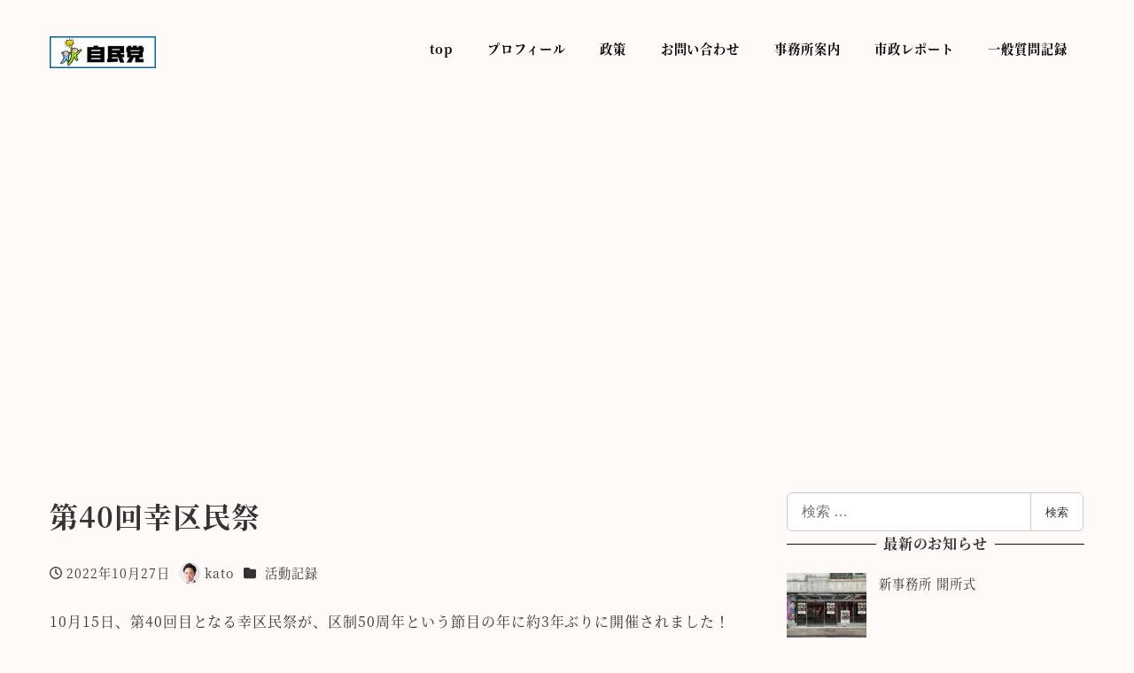

--- FILE ---
content_type: text/html; charset=UTF-8
request_url: https://kato.news/activity/%E7%AC%AC40%E5%9B%9E%E5%B9%B8%E5%8C%BA%E6%B0%91%E7%A5%AD/
body_size: 25782
content:
<!DOCTYPE html>
<html lang="ja" data-sticky-footer="true" data-scrolled="false">

<head>
			<meta charset="UTF-8">
		<meta name="viewport" content="width=device-width, initial-scale=1, minimum-scale=1, viewport-fit=cover">
		<title>第40回幸区民祭 &#8211; 川崎市議会議員 加藤たかあき 公式ＷＥＢサイト</title>
<meta name='robots' content='max-image-preview:large' />
		<meta name="description" content="10月15日、第40回目となる幸区民祭が、区制50周年という節目の年に約3年ぶりに開催されました！私は、幸区市&hellip;">
							<meta property="og:title" content="第40回幸区民祭">
		
					<meta property="og:type" content="article">
		
					<meta property="og:url" content="https://kato.news/activity/%e7%ac%ac40%e5%9b%9e%e5%b9%b8%e5%8c%ba%e6%b0%91%e7%a5%ad/">
		
					<meta property="og:image" content="https://kato.news/wp-content/uploads/2022/10/image-23.png">
		
					<meta property="og:site_name" content="川崎市議会議員 加藤たかあき 公式ＷＥＢサイト">
		
					<meta property="og:description" content="10月15日、第40回目となる幸区民祭が、区制50周年という節目の年に約3年ぶりに開催されました！私は、幸区市&hellip;">
		
					<meta property="og:locale" content="ja_JP">
		
				<link rel='dns-prefetch' href='//use.fontawesome.com' />
<link rel="alternate" type="application/rss+xml" title="川崎市議会議員 加藤たかあき 公式ＷＥＢサイト &raquo; フィード" href="https://kato.news/feed/" />
<link rel="alternate" type="application/rss+xml" title="川崎市議会議員 加藤たかあき 公式ＷＥＢサイト &raquo; コメントフィード" href="https://kato.news/comments/feed/" />
		<link rel="profile" href="http://gmpg.org/xfn/11">
												<link rel="alternate" title="oEmbed (JSON)" type="application/json+oembed" href="https://kato.news/wp-json/oembed/1.0/embed?url=https%3A%2F%2Fkato.news%2Factivity%2F%25e7%25ac%25ac40%25e5%259b%259e%25e5%25b9%25b8%25e5%258c%25ba%25e6%25b0%2591%25e7%25a5%25ad%2F" />
<link rel="alternate" title="oEmbed (XML)" type="text/xml+oembed" href="https://kato.news/wp-json/oembed/1.0/embed?url=https%3A%2F%2Fkato.news%2Factivity%2F%25e7%25ac%25ac40%25e5%259b%259e%25e5%25b9%25b8%25e5%258c%25ba%25e6%25b0%2591%25e7%25a5%25ad%2F&#038;format=xml" />
<style id='wp-img-auto-sizes-contain-inline-css' type='text/css'>
img:is([sizes=auto i],[sizes^="auto," i]){contain-intrinsic-size:3000px 1500px}
/*# sourceURL=wp-img-auto-sizes-contain-inline-css */
</style>
<link rel='stylesheet' id='slick-carousel-css' href='https://kato.news/wp-content/themes/snow-monkey/vendor/inc2734/wp-awesome-widgets/src/assets/packages/slick-carousel/slick/slick.css?ver=1749197090' type='text/css' media='all' />
<link rel='stylesheet' id='slick-carousel-theme-css' href='https://kato.news/wp-content/themes/snow-monkey/vendor/inc2734/wp-awesome-widgets/src/assets/packages/slick-carousel/slick/slick-theme.css?ver=1749197090' type='text/css' media='all' />
<link rel='stylesheet' id='wp-awesome-widgets-css' href='https://kato.news/wp-content/themes/snow-monkey/vendor/inc2734/wp-awesome-widgets/src/assets/css/app.css?ver=1749197090' type='text/css' media='all' />
<link rel='stylesheet' id='wp-share-buttons-css' href='https://kato.news/wp-content/themes/snow-monkey/vendor/inc2734/wp-share-buttons/src/assets/css/wp-share-buttons.css?ver=1749197090' type='text/css' media='all' />
<link rel='stylesheet' id='wp-pure-css-gallery-css' href='https://kato.news/wp-content/themes/snow-monkey/vendor/inc2734/wp-pure-css-gallery/src/assets/css/wp-pure-css-gallery.css?ver=1749197090' type='text/css' media='all' />
<style id='wp-emoji-styles-inline-css' type='text/css'>

	img.wp-smiley, img.emoji {
		display: inline !important;
		border: none !important;
		box-shadow: none !important;
		height: 1em !important;
		width: 1em !important;
		margin: 0 0.07em !important;
		vertical-align: -0.1em !important;
		background: none !important;
		padding: 0 !important;
	}
/*# sourceURL=wp-emoji-styles-inline-css */
</style>
<link rel='stylesheet' id='wp-block-library-css' href='https://kato.news/wp-includes/css/dist/block-library/style.min.css?ver=6.9' type='text/css' media='all' />
<style id='wp-block-image-inline-css' type='text/css'>
.wp-block-image>a,.wp-block-image>figure>a{display:inline-block}.wp-block-image img{box-sizing:border-box;height:auto;max-width:100%;vertical-align:bottom}@media not (prefers-reduced-motion){.wp-block-image img.hide{visibility:hidden}.wp-block-image img.show{animation:show-content-image .4s}}.wp-block-image[style*=border-radius] img,.wp-block-image[style*=border-radius]>a{border-radius:inherit}.wp-block-image.has-custom-border img{box-sizing:border-box}.wp-block-image.aligncenter{text-align:center}.wp-block-image.alignfull>a,.wp-block-image.alignwide>a{width:100%}.wp-block-image.alignfull img,.wp-block-image.alignwide img{height:auto;width:100%}.wp-block-image .aligncenter,.wp-block-image .alignleft,.wp-block-image .alignright,.wp-block-image.aligncenter,.wp-block-image.alignleft,.wp-block-image.alignright{display:table}.wp-block-image .aligncenter>figcaption,.wp-block-image .alignleft>figcaption,.wp-block-image .alignright>figcaption,.wp-block-image.aligncenter>figcaption,.wp-block-image.alignleft>figcaption,.wp-block-image.alignright>figcaption{caption-side:bottom;display:table-caption}.wp-block-image .alignleft{float:left;margin:.5em 1em .5em 0}.wp-block-image .alignright{float:right;margin:.5em 0 .5em 1em}.wp-block-image .aligncenter{margin-left:auto;margin-right:auto}.wp-block-image :where(figcaption){margin-bottom:1em;margin-top:.5em}.wp-block-image.is-style-circle-mask img{border-radius:9999px}@supports ((-webkit-mask-image:none) or (mask-image:none)) or (-webkit-mask-image:none){.wp-block-image.is-style-circle-mask img{border-radius:0;-webkit-mask-image:url('data:image/svg+xml;utf8,<svg viewBox="0 0 100 100" xmlns="http://www.w3.org/2000/svg"><circle cx="50" cy="50" r="50"/></svg>');mask-image:url('data:image/svg+xml;utf8,<svg viewBox="0 0 100 100" xmlns="http://www.w3.org/2000/svg"><circle cx="50" cy="50" r="50"/></svg>');mask-mode:alpha;-webkit-mask-position:center;mask-position:center;-webkit-mask-repeat:no-repeat;mask-repeat:no-repeat;-webkit-mask-size:contain;mask-size:contain}}:root :where(.wp-block-image.is-style-rounded img,.wp-block-image .is-style-rounded img){border-radius:9999px}.wp-block-image figure{margin:0}.wp-lightbox-container{display:flex;flex-direction:column;position:relative}.wp-lightbox-container img{cursor:zoom-in}.wp-lightbox-container img:hover+button{opacity:1}.wp-lightbox-container button{align-items:center;backdrop-filter:blur(16px) saturate(180%);background-color:#5a5a5a40;border:none;border-radius:4px;cursor:zoom-in;display:flex;height:20px;justify-content:center;opacity:0;padding:0;position:absolute;right:16px;text-align:center;top:16px;width:20px;z-index:100}@media not (prefers-reduced-motion){.wp-lightbox-container button{transition:opacity .2s ease}}.wp-lightbox-container button:focus-visible{outline:3px auto #5a5a5a40;outline:3px auto -webkit-focus-ring-color;outline-offset:3px}.wp-lightbox-container button:hover{cursor:pointer;opacity:1}.wp-lightbox-container button:focus{opacity:1}.wp-lightbox-container button:focus,.wp-lightbox-container button:hover,.wp-lightbox-container button:not(:hover):not(:active):not(.has-background){background-color:#5a5a5a40;border:none}.wp-lightbox-overlay{box-sizing:border-box;cursor:zoom-out;height:100vh;left:0;overflow:hidden;position:fixed;top:0;visibility:hidden;width:100%;z-index:100000}.wp-lightbox-overlay .close-button{align-items:center;cursor:pointer;display:flex;justify-content:center;min-height:40px;min-width:40px;padding:0;position:absolute;right:calc(env(safe-area-inset-right) + 16px);top:calc(env(safe-area-inset-top) + 16px);z-index:5000000}.wp-lightbox-overlay .close-button:focus,.wp-lightbox-overlay .close-button:hover,.wp-lightbox-overlay .close-button:not(:hover):not(:active):not(.has-background){background:none;border:none}.wp-lightbox-overlay .lightbox-image-container{height:var(--wp--lightbox-container-height);left:50%;overflow:hidden;position:absolute;top:50%;transform:translate(-50%,-50%);transform-origin:top left;width:var(--wp--lightbox-container-width);z-index:9999999999}.wp-lightbox-overlay .wp-block-image{align-items:center;box-sizing:border-box;display:flex;height:100%;justify-content:center;margin:0;position:relative;transform-origin:0 0;width:100%;z-index:3000000}.wp-lightbox-overlay .wp-block-image img{height:var(--wp--lightbox-image-height);min-height:var(--wp--lightbox-image-height);min-width:var(--wp--lightbox-image-width);width:var(--wp--lightbox-image-width)}.wp-lightbox-overlay .wp-block-image figcaption{display:none}.wp-lightbox-overlay button{background:none;border:none}.wp-lightbox-overlay .scrim{background-color:#fff;height:100%;opacity:.9;position:absolute;width:100%;z-index:2000000}.wp-lightbox-overlay.active{visibility:visible}@media not (prefers-reduced-motion){.wp-lightbox-overlay.active{animation:turn-on-visibility .25s both}.wp-lightbox-overlay.active img{animation:turn-on-visibility .35s both}.wp-lightbox-overlay.show-closing-animation:not(.active){animation:turn-off-visibility .35s both}.wp-lightbox-overlay.show-closing-animation:not(.active) img{animation:turn-off-visibility .25s both}.wp-lightbox-overlay.zoom.active{animation:none;opacity:1;visibility:visible}.wp-lightbox-overlay.zoom.active .lightbox-image-container{animation:lightbox-zoom-in .4s}.wp-lightbox-overlay.zoom.active .lightbox-image-container img{animation:none}.wp-lightbox-overlay.zoom.active .scrim{animation:turn-on-visibility .4s forwards}.wp-lightbox-overlay.zoom.show-closing-animation:not(.active){animation:none}.wp-lightbox-overlay.zoom.show-closing-animation:not(.active) .lightbox-image-container{animation:lightbox-zoom-out .4s}.wp-lightbox-overlay.zoom.show-closing-animation:not(.active) .lightbox-image-container img{animation:none}.wp-lightbox-overlay.zoom.show-closing-animation:not(.active) .scrim{animation:turn-off-visibility .4s forwards}}@keyframes show-content-image{0%{visibility:hidden}99%{visibility:hidden}to{visibility:visible}}@keyframes turn-on-visibility{0%{opacity:0}to{opacity:1}}@keyframes turn-off-visibility{0%{opacity:1;visibility:visible}99%{opacity:0;visibility:visible}to{opacity:0;visibility:hidden}}@keyframes lightbox-zoom-in{0%{transform:translate(calc((-100vw + var(--wp--lightbox-scrollbar-width))/2 + var(--wp--lightbox-initial-left-position)),calc(-50vh + var(--wp--lightbox-initial-top-position))) scale(var(--wp--lightbox-scale))}to{transform:translate(-50%,-50%) scale(1)}}@keyframes lightbox-zoom-out{0%{transform:translate(-50%,-50%) scale(1);visibility:visible}99%{visibility:visible}to{transform:translate(calc((-100vw + var(--wp--lightbox-scrollbar-width))/2 + var(--wp--lightbox-initial-left-position)),calc(-50vh + var(--wp--lightbox-initial-top-position))) scale(var(--wp--lightbox-scale));visibility:hidden}}
/*# sourceURL=https://kato.news/wp-includes/blocks/image/style.min.css */
</style>
<style id='wp-block-paragraph-inline-css' type='text/css'>
.is-small-text{font-size:.875em}.is-regular-text{font-size:1em}.is-large-text{font-size:2.25em}.is-larger-text{font-size:3em}.has-drop-cap:not(:focus):first-letter{float:left;font-size:8.4em;font-style:normal;font-weight:100;line-height:.68;margin:.05em .1em 0 0;text-transform:uppercase}body.rtl .has-drop-cap:not(:focus):first-letter{float:none;margin-left:.1em}p.has-drop-cap.has-background{overflow:hidden}:root :where(p.has-background){padding:1.25em 2.375em}:where(p.has-text-color:not(.has-link-color)) a{color:inherit}p.has-text-align-left[style*="writing-mode:vertical-lr"],p.has-text-align-right[style*="writing-mode:vertical-rl"]{rotate:180deg}
/*# sourceURL=https://kato.news/wp-includes/blocks/paragraph/style.min.css */
</style>
<style id='global-styles-inline-css' type='text/css'>
:root{--wp--preset--aspect-ratio--square: 1;--wp--preset--aspect-ratio--4-3: 4/3;--wp--preset--aspect-ratio--3-4: 3/4;--wp--preset--aspect-ratio--3-2: 3/2;--wp--preset--aspect-ratio--2-3: 2/3;--wp--preset--aspect-ratio--16-9: 16/9;--wp--preset--aspect-ratio--9-16: 9/16;--wp--preset--color--black: #000000;--wp--preset--color--cyan-bluish-gray: #abb8c3;--wp--preset--color--white: #ffffff;--wp--preset--color--pale-pink: #f78da7;--wp--preset--color--vivid-red: #cf2e2e;--wp--preset--color--luminous-vivid-orange: #ff6900;--wp--preset--color--luminous-vivid-amber: #fcb900;--wp--preset--color--light-green-cyan: #7bdcb5;--wp--preset--color--vivid-green-cyan: #00d084;--wp--preset--color--pale-cyan-blue: #8ed1fc;--wp--preset--color--vivid-cyan-blue: #0693e3;--wp--preset--color--vivid-purple: #9b51e0;--wp--preset--color--sm-accent: var(--accent-color);--wp--preset--color--sm-sub-accent: var(--sub-accent-color);--wp--preset--color--sm-text: var(--_color-text);--wp--preset--color--sm-text-alt: var(--_color-white);--wp--preset--color--sm-lightest-gray: var(--_lightest-color-gray);--wp--preset--color--sm-lighter-gray: var(--_lighter-color-gray);--wp--preset--color--sm-light-gray: var(--_light-color-gray);--wp--preset--color--sm-gray: var(--_color-gray);--wp--preset--color--sm-dark-gray: var(--_dark-color-gray);--wp--preset--color--sm-darker-gray: var(--_darker-color-gray);--wp--preset--color--sm-darkest-gray: var(--_darkest-color-gray);--wp--preset--gradient--vivid-cyan-blue-to-vivid-purple: linear-gradient(135deg,rgb(6,147,227) 0%,rgb(155,81,224) 100%);--wp--preset--gradient--light-green-cyan-to-vivid-green-cyan: linear-gradient(135deg,rgb(122,220,180) 0%,rgb(0,208,130) 100%);--wp--preset--gradient--luminous-vivid-amber-to-luminous-vivid-orange: linear-gradient(135deg,rgb(252,185,0) 0%,rgb(255,105,0) 100%);--wp--preset--gradient--luminous-vivid-orange-to-vivid-red: linear-gradient(135deg,rgb(255,105,0) 0%,rgb(207,46,46) 100%);--wp--preset--gradient--very-light-gray-to-cyan-bluish-gray: linear-gradient(135deg,rgb(238,238,238) 0%,rgb(169,184,195) 100%);--wp--preset--gradient--cool-to-warm-spectrum: linear-gradient(135deg,rgb(74,234,220) 0%,rgb(151,120,209) 20%,rgb(207,42,186) 40%,rgb(238,44,130) 60%,rgb(251,105,98) 80%,rgb(254,248,76) 100%);--wp--preset--gradient--blush-light-purple: linear-gradient(135deg,rgb(255,206,236) 0%,rgb(152,150,240) 100%);--wp--preset--gradient--blush-bordeaux: linear-gradient(135deg,rgb(254,205,165) 0%,rgb(254,45,45) 50%,rgb(107,0,62) 100%);--wp--preset--gradient--luminous-dusk: linear-gradient(135deg,rgb(255,203,112) 0%,rgb(199,81,192) 50%,rgb(65,88,208) 100%);--wp--preset--gradient--pale-ocean: linear-gradient(135deg,rgb(255,245,203) 0%,rgb(182,227,212) 50%,rgb(51,167,181) 100%);--wp--preset--gradient--electric-grass: linear-gradient(135deg,rgb(202,248,128) 0%,rgb(113,206,126) 100%);--wp--preset--gradient--midnight: linear-gradient(135deg,rgb(2,3,129) 0%,rgb(40,116,252) 100%);--wp--preset--font-size--small: 13px;--wp--preset--font-size--medium: 20px;--wp--preset--font-size--large: 36px;--wp--preset--font-size--x-large: 42px;--wp--preset--font-size--sm-xs: 0.8rem;--wp--preset--font-size--sm-s: 0.88rem;--wp--preset--font-size--sm-m: 1rem;--wp--preset--font-size--sm-l: 1.14rem;--wp--preset--font-size--sm-xl: 1.33rem;--wp--preset--font-size--sm-2-xl: 1.6rem;--wp--preset--font-size--sm-3-xl: 2rem;--wp--preset--font-size--sm-4-xl: 2.66rem;--wp--preset--font-size--sm-5-xl: 4rem;--wp--preset--font-size--sm-6-xl: 8rem;--wp--preset--spacing--20: var(--_s-2);--wp--preset--spacing--30: var(--_s-1);--wp--preset--spacing--40: var(--_s1);--wp--preset--spacing--50: var(--_s2);--wp--preset--spacing--60: var(--_s3);--wp--preset--spacing--70: var(--_s4);--wp--preset--spacing--80: var(--_s5);--wp--preset--shadow--natural: 6px 6px 9px rgba(0, 0, 0, 0.2);--wp--preset--shadow--deep: 12px 12px 50px rgba(0, 0, 0, 0.4);--wp--preset--shadow--sharp: 6px 6px 0px rgba(0, 0, 0, 0.2);--wp--preset--shadow--outlined: 6px 6px 0px -3px rgb(255, 255, 255), 6px 6px rgb(0, 0, 0);--wp--preset--shadow--crisp: 6px 6px 0px rgb(0, 0, 0);--wp--custom--slim-width: 46rem;--wp--custom--content-width: var(--_global--container-max-width);--wp--custom--content-wide-width: var(--_global--container-max-width);--wp--custom--has-sidebar-main-basis: var(--wp--custom--slim-width);--wp--custom--has-sidebar-sidebar-basis: 336px;}:root { --wp--style--global--content-size: var(--wp--custom--content-width);--wp--style--global--wide-size: var(--wp--custom--content-wide-width); }:where(body) { margin: 0; }.wp-site-blocks > .alignleft { float: left; margin-right: 2em; }.wp-site-blocks > .alignright { float: right; margin-left: 2em; }.wp-site-blocks > .aligncenter { justify-content: center; margin-left: auto; margin-right: auto; }:where(.wp-site-blocks) > * { margin-block-start: var(--_margin1); margin-block-end: 0; }:where(.wp-site-blocks) > :first-child { margin-block-start: 0; }:where(.wp-site-blocks) > :last-child { margin-block-end: 0; }:root { --wp--style--block-gap: var(--_margin1); }:root :where(.is-layout-flow) > :first-child{margin-block-start: 0;}:root :where(.is-layout-flow) > :last-child{margin-block-end: 0;}:root :where(.is-layout-flow) > *{margin-block-start: var(--_margin1);margin-block-end: 0;}:root :where(.is-layout-constrained) > :first-child{margin-block-start: 0;}:root :where(.is-layout-constrained) > :last-child{margin-block-end: 0;}:root :where(.is-layout-constrained) > *{margin-block-start: var(--_margin1);margin-block-end: 0;}:root :where(.is-layout-flex){gap: var(--_margin1);}:root :where(.is-layout-grid){gap: var(--_margin1);}.is-layout-flow > .alignleft{float: left;margin-inline-start: 0;margin-inline-end: 2em;}.is-layout-flow > .alignright{float: right;margin-inline-start: 2em;margin-inline-end: 0;}.is-layout-flow > .aligncenter{margin-left: auto !important;margin-right: auto !important;}.is-layout-constrained > .alignleft{float: left;margin-inline-start: 0;margin-inline-end: 2em;}.is-layout-constrained > .alignright{float: right;margin-inline-start: 2em;margin-inline-end: 0;}.is-layout-constrained > .aligncenter{margin-left: auto !important;margin-right: auto !important;}.is-layout-constrained > :where(:not(.alignleft):not(.alignright):not(.alignfull)){max-width: var(--wp--style--global--content-size);margin-left: auto !important;margin-right: auto !important;}.is-layout-constrained > .alignwide{max-width: var(--wp--style--global--wide-size);}body .is-layout-flex{display: flex;}.is-layout-flex{flex-wrap: wrap;align-items: center;}.is-layout-flex > :is(*, div){margin: 0;}body .is-layout-grid{display: grid;}.is-layout-grid > :is(*, div){margin: 0;}body{padding-top: 0px;padding-right: 0px;padding-bottom: 0px;padding-left: 0px;}a:where(:not(.wp-element-button)){color: var(--wp--preset--color--sm-accent);text-decoration: underline;}:root :where(.wp-element-button, .wp-block-button__link){background-color: var(--wp--preset--color--sm-accent);border-radius: var(--_global--border-radius);border-width: 0;color: var(--wp--preset--color--sm-text-alt);font-family: inherit;font-size: inherit;font-style: inherit;font-weight: inherit;letter-spacing: inherit;line-height: inherit;padding-top: calc(var(--_padding-1) * .5);padding-right: var(--_padding-1);padding-bottom: calc(var(--_padding-1) * .5);padding-left: var(--_padding-1);text-decoration: none;text-transform: inherit;}.has-black-color{color: var(--wp--preset--color--black) !important;}.has-cyan-bluish-gray-color{color: var(--wp--preset--color--cyan-bluish-gray) !important;}.has-white-color{color: var(--wp--preset--color--white) !important;}.has-pale-pink-color{color: var(--wp--preset--color--pale-pink) !important;}.has-vivid-red-color{color: var(--wp--preset--color--vivid-red) !important;}.has-luminous-vivid-orange-color{color: var(--wp--preset--color--luminous-vivid-orange) !important;}.has-luminous-vivid-amber-color{color: var(--wp--preset--color--luminous-vivid-amber) !important;}.has-light-green-cyan-color{color: var(--wp--preset--color--light-green-cyan) !important;}.has-vivid-green-cyan-color{color: var(--wp--preset--color--vivid-green-cyan) !important;}.has-pale-cyan-blue-color{color: var(--wp--preset--color--pale-cyan-blue) !important;}.has-vivid-cyan-blue-color{color: var(--wp--preset--color--vivid-cyan-blue) !important;}.has-vivid-purple-color{color: var(--wp--preset--color--vivid-purple) !important;}.has-sm-accent-color{color: var(--wp--preset--color--sm-accent) !important;}.has-sm-sub-accent-color{color: var(--wp--preset--color--sm-sub-accent) !important;}.has-sm-text-color{color: var(--wp--preset--color--sm-text) !important;}.has-sm-text-alt-color{color: var(--wp--preset--color--sm-text-alt) !important;}.has-sm-lightest-gray-color{color: var(--wp--preset--color--sm-lightest-gray) !important;}.has-sm-lighter-gray-color{color: var(--wp--preset--color--sm-lighter-gray) !important;}.has-sm-light-gray-color{color: var(--wp--preset--color--sm-light-gray) !important;}.has-sm-gray-color{color: var(--wp--preset--color--sm-gray) !important;}.has-sm-dark-gray-color{color: var(--wp--preset--color--sm-dark-gray) !important;}.has-sm-darker-gray-color{color: var(--wp--preset--color--sm-darker-gray) !important;}.has-sm-darkest-gray-color{color: var(--wp--preset--color--sm-darkest-gray) !important;}.has-black-background-color{background-color: var(--wp--preset--color--black) !important;}.has-cyan-bluish-gray-background-color{background-color: var(--wp--preset--color--cyan-bluish-gray) !important;}.has-white-background-color{background-color: var(--wp--preset--color--white) !important;}.has-pale-pink-background-color{background-color: var(--wp--preset--color--pale-pink) !important;}.has-vivid-red-background-color{background-color: var(--wp--preset--color--vivid-red) !important;}.has-luminous-vivid-orange-background-color{background-color: var(--wp--preset--color--luminous-vivid-orange) !important;}.has-luminous-vivid-amber-background-color{background-color: var(--wp--preset--color--luminous-vivid-amber) !important;}.has-light-green-cyan-background-color{background-color: var(--wp--preset--color--light-green-cyan) !important;}.has-vivid-green-cyan-background-color{background-color: var(--wp--preset--color--vivid-green-cyan) !important;}.has-pale-cyan-blue-background-color{background-color: var(--wp--preset--color--pale-cyan-blue) !important;}.has-vivid-cyan-blue-background-color{background-color: var(--wp--preset--color--vivid-cyan-blue) !important;}.has-vivid-purple-background-color{background-color: var(--wp--preset--color--vivid-purple) !important;}.has-sm-accent-background-color{background-color: var(--wp--preset--color--sm-accent) !important;}.has-sm-sub-accent-background-color{background-color: var(--wp--preset--color--sm-sub-accent) !important;}.has-sm-text-background-color{background-color: var(--wp--preset--color--sm-text) !important;}.has-sm-text-alt-background-color{background-color: var(--wp--preset--color--sm-text-alt) !important;}.has-sm-lightest-gray-background-color{background-color: var(--wp--preset--color--sm-lightest-gray) !important;}.has-sm-lighter-gray-background-color{background-color: var(--wp--preset--color--sm-lighter-gray) !important;}.has-sm-light-gray-background-color{background-color: var(--wp--preset--color--sm-light-gray) !important;}.has-sm-gray-background-color{background-color: var(--wp--preset--color--sm-gray) !important;}.has-sm-dark-gray-background-color{background-color: var(--wp--preset--color--sm-dark-gray) !important;}.has-sm-darker-gray-background-color{background-color: var(--wp--preset--color--sm-darker-gray) !important;}.has-sm-darkest-gray-background-color{background-color: var(--wp--preset--color--sm-darkest-gray) !important;}.has-black-border-color{border-color: var(--wp--preset--color--black) !important;}.has-cyan-bluish-gray-border-color{border-color: var(--wp--preset--color--cyan-bluish-gray) !important;}.has-white-border-color{border-color: var(--wp--preset--color--white) !important;}.has-pale-pink-border-color{border-color: var(--wp--preset--color--pale-pink) !important;}.has-vivid-red-border-color{border-color: var(--wp--preset--color--vivid-red) !important;}.has-luminous-vivid-orange-border-color{border-color: var(--wp--preset--color--luminous-vivid-orange) !important;}.has-luminous-vivid-amber-border-color{border-color: var(--wp--preset--color--luminous-vivid-amber) !important;}.has-light-green-cyan-border-color{border-color: var(--wp--preset--color--light-green-cyan) !important;}.has-vivid-green-cyan-border-color{border-color: var(--wp--preset--color--vivid-green-cyan) !important;}.has-pale-cyan-blue-border-color{border-color: var(--wp--preset--color--pale-cyan-blue) !important;}.has-vivid-cyan-blue-border-color{border-color: var(--wp--preset--color--vivid-cyan-blue) !important;}.has-vivid-purple-border-color{border-color: var(--wp--preset--color--vivid-purple) !important;}.has-sm-accent-border-color{border-color: var(--wp--preset--color--sm-accent) !important;}.has-sm-sub-accent-border-color{border-color: var(--wp--preset--color--sm-sub-accent) !important;}.has-sm-text-border-color{border-color: var(--wp--preset--color--sm-text) !important;}.has-sm-text-alt-border-color{border-color: var(--wp--preset--color--sm-text-alt) !important;}.has-sm-lightest-gray-border-color{border-color: var(--wp--preset--color--sm-lightest-gray) !important;}.has-sm-lighter-gray-border-color{border-color: var(--wp--preset--color--sm-lighter-gray) !important;}.has-sm-light-gray-border-color{border-color: var(--wp--preset--color--sm-light-gray) !important;}.has-sm-gray-border-color{border-color: var(--wp--preset--color--sm-gray) !important;}.has-sm-dark-gray-border-color{border-color: var(--wp--preset--color--sm-dark-gray) !important;}.has-sm-darker-gray-border-color{border-color: var(--wp--preset--color--sm-darker-gray) !important;}.has-sm-darkest-gray-border-color{border-color: var(--wp--preset--color--sm-darkest-gray) !important;}.has-vivid-cyan-blue-to-vivid-purple-gradient-background{background: var(--wp--preset--gradient--vivid-cyan-blue-to-vivid-purple) !important;}.has-light-green-cyan-to-vivid-green-cyan-gradient-background{background: var(--wp--preset--gradient--light-green-cyan-to-vivid-green-cyan) !important;}.has-luminous-vivid-amber-to-luminous-vivid-orange-gradient-background{background: var(--wp--preset--gradient--luminous-vivid-amber-to-luminous-vivid-orange) !important;}.has-luminous-vivid-orange-to-vivid-red-gradient-background{background: var(--wp--preset--gradient--luminous-vivid-orange-to-vivid-red) !important;}.has-very-light-gray-to-cyan-bluish-gray-gradient-background{background: var(--wp--preset--gradient--very-light-gray-to-cyan-bluish-gray) !important;}.has-cool-to-warm-spectrum-gradient-background{background: var(--wp--preset--gradient--cool-to-warm-spectrum) !important;}.has-blush-light-purple-gradient-background{background: var(--wp--preset--gradient--blush-light-purple) !important;}.has-blush-bordeaux-gradient-background{background: var(--wp--preset--gradient--blush-bordeaux) !important;}.has-luminous-dusk-gradient-background{background: var(--wp--preset--gradient--luminous-dusk) !important;}.has-pale-ocean-gradient-background{background: var(--wp--preset--gradient--pale-ocean) !important;}.has-electric-grass-gradient-background{background: var(--wp--preset--gradient--electric-grass) !important;}.has-midnight-gradient-background{background: var(--wp--preset--gradient--midnight) !important;}.has-small-font-size{font-size: var(--wp--preset--font-size--small) !important;}.has-medium-font-size{font-size: var(--wp--preset--font-size--medium) !important;}.has-large-font-size{font-size: var(--wp--preset--font-size--large) !important;}.has-x-large-font-size{font-size: var(--wp--preset--font-size--x-large) !important;}.has-sm-xs-font-size{font-size: var(--wp--preset--font-size--sm-xs) !important;}.has-sm-s-font-size{font-size: var(--wp--preset--font-size--sm-s) !important;}.has-sm-m-font-size{font-size: var(--wp--preset--font-size--sm-m) !important;}.has-sm-l-font-size{font-size: var(--wp--preset--font-size--sm-l) !important;}.has-sm-xl-font-size{font-size: var(--wp--preset--font-size--sm-xl) !important;}.has-sm-2-xl-font-size{font-size: var(--wp--preset--font-size--sm-2-xl) !important;}.has-sm-3-xl-font-size{font-size: var(--wp--preset--font-size--sm-3-xl) !important;}.has-sm-4-xl-font-size{font-size: var(--wp--preset--font-size--sm-4-xl) !important;}.has-sm-5-xl-font-size{font-size: var(--wp--preset--font-size--sm-5-xl) !important;}.has-sm-6-xl-font-size{font-size: var(--wp--preset--font-size--sm-6-xl) !important;}
/*# sourceURL=global-styles-inline-css */
</style>

<link rel='stylesheet' id='wp-oembed-blog-card-css' href='https://kato.news/wp-content/themes/snow-monkey/vendor/inc2734/wp-oembed-blog-card/src/assets/css/app.css?ver=1749197090' type='text/css' media='all' />
<link rel='stylesheet' id='wp-like-me-box-css' href='https://kato.news/wp-content/themes/snow-monkey/vendor/inc2734/wp-like-me-box/src/assets/css/wp-like-me-box.css?ver=1749197090' type='text/css' media='all' />
<link rel='stylesheet' id='spider-css' href='https://kato.news/wp-content/plugins/snow-monkey-blocks/dist/packages/spider/dist/css/spider.css?ver=1749196600' type='text/css' media='all' />
<link rel='stylesheet' id='snow-monkey-blocks-css' href='https://kato.news/wp-content/plugins/snow-monkey-blocks/dist/css/blocks.css?ver=1749196600' type='text/css' media='all' />
<link rel='stylesheet' id='snow-monkey-app-css' href='https://kato.news/wp-content/themes/snow-monkey/assets/css/app/app.css?ver=1749197090' type='text/css' media='all' />
<style id='snow-monkey-app-inline-css' type='text/css'>
@font-face { font-family: "Noto Sans JP"; font-style: normal; font-weight: 400; src: url("https://kato.news/wp-content/themes/snow-monkey/assets/fonts/NotoSansJP-Regular.woff2") format("woff2"); }@font-face { font-family: "Noto Sans JP"; font-style: normal; font-weight: 700; src: url("https://kato.news/wp-content/themes/snow-monkey/assets/fonts/NotoSansJP-Bold.woff2") format("woff2"); }@font-face { font-family: "Noto Serif JP"; font-style: normal; font-weight: 400; src: url("https://kato.news/wp-content/themes/snow-monkey/assets/fonts/NotoSerifJP-Regular.woff2") format("woff2"); }@font-face { font-family: "Noto Serif JP"; font-style: normal; font-weight: 700; src: url("https://kato.news/wp-content/themes/snow-monkey/assets/fonts/NotoSerifJP-Bold.woff2") format("woff2"); }@font-face { font-family: "M PLUS 1p"; font-style: normal; font-weight: 400; src: url("https://kato.news/wp-content/themes/snow-monkey/assets/fonts/MPLUS1p-Regular.woff2") format("woff2"); }@font-face { font-family: "M PLUS 1p"; font-style: normal; font-weight: 700; src: url("https://kato.news/wp-content/themes/snow-monkey/assets/fonts/MPLUS1p-Bold.woff2") format("woff2"); }@font-face { font-family: "M PLUS Rounded 1c"; font-style: normal; font-weight: 400; src: url("https://kato.news/wp-content/themes/snow-monkey/assets/fonts/MPLUSRounded1c-Regular.woff2") format("woff2"); }@font-face { font-family: "M PLUS Rounded 1c"; font-style: normal; font-weight: 700; src: url("https://kato.news/wp-content/themes/snow-monkey/assets/fonts/MPLUSRounded1c-Bold.woff2") format("woff2"); }@font-face { font-family: "BIZ UDPGothic"; font-style: normal; font-weight: 400; src: url("https://kato.news/wp-content/themes/snow-monkey/assets/fonts/BIZUDPGothic-Regular.woff2") format("woff2"); }@font-face { font-family: "BIZ UDPGothic"; font-style: normal; font-weight: 700; src: url("https://kato.news/wp-content/themes/snow-monkey/assets/fonts/BIZUDPGothic-Bold.woff2") format("woff2"); }@font-face { font-family: "BIZ UDPMincho"; font-style: normal; font-weight: 400; src: url("https://kato.news/wp-content/themes/snow-monkey/assets/fonts/BIZUDPMincho-Regular.woff2") format("woff2"); }@font-face { font-family: "BIZ UDPMincho"; font-style: normal; font-weight: 700; src: url("https://kato.news/wp-content/themes/snow-monkey/assets/fonts/BIZUDPMincho-Bold.woff2") format("woff2"); }
:root { --_global--container-max-width: 1180px;--_margin-scale: 1;--_space: 1.8rem;--_space-unitless: 1.8;--accent-color: #ff6347;--wp--preset--color--accent-color: var(--accent-color);--dark-accent-color: #e02200;--light-accent-color: #ffb9ad;--lighter-accent-color: #fff4f2;--lightest-accent-color: #ffffff;--sub-accent-color: #707593;--wp--preset--color--sub-accent-color: var(--sub-accent-color);--dark-sub-accent-color: #444759;--light-sub-accent-color: #aaadbf;--lighter-sub-accent-color: #d1d3dd;--lightest-sub-accent-color: #dcdde4;--header-text-color: #000000;--overlay-header-text-color: #000000;--drop-nav-text-color: #000000;--_half-leading: 0.4;--font-family: "Noto Serif JP",serif;--_global--font-family: var(--font-family);--_global--font-size-px: 16px }
@media (min-width: 1024px) { :root { --_global--container-margin: var(--_s2) } }
html { letter-spacing: 0.06rem }
input[type="email"],input[type="number"],input[type="password"],input[type="search"],input[type="tel"],input[type="text"],input[type="url"],textarea { font-size: 16px }
.p-infobar__inner { background-color: #ff6347 }
.p-infobar__content { color: #fff }
/*# sourceURL=snow-monkey-app-inline-css */
</style>
<link rel='stylesheet' id='snow-monkey-editor-css' href='https://kato.news/wp-content/plugins/snow-monkey-editor/dist/css/app.css?ver=1749716004' type='text/css' media='all' />
<link rel='stylesheet' id='snow-monkey-editor@front-css' href='https://kato.news/wp-content/plugins/snow-monkey-editor/dist/css/front.css?ver=1749716004' type='text/css' media='all' />
<link rel='stylesheet' id='snow-monkey-snow-monkey-blocks-app-css' href='https://kato.news/wp-content/themes/snow-monkey/assets/css/dependency/snow-monkey-blocks/app.css?ver=1749197090' type='text/css' media='all' />
<link rel='stylesheet' id='snow-monkey-snow-monkey-blocks-theme-css' href='https://kato.news/wp-content/themes/snow-monkey/assets/css/dependency/snow-monkey-blocks/app-theme.css?ver=1749197090' type='text/css' media='all' />
<style id='font-awesome-svg-styles-default-inline-css' type='text/css'>
.svg-inline--fa {
  display: inline-block;
  height: 1em;
  overflow: visible;
  vertical-align: -.125em;
}
/*# sourceURL=font-awesome-svg-styles-default-inline-css */
</style>
<link rel='stylesheet' id='font-awesome-svg-styles-css' href='https://kato.news/wp-content/uploads/font-awesome/v5.15.4/css/svg-with-js.css' type='text/css' media='all' />
<style id='font-awesome-svg-styles-inline-css' type='text/css'>
   .wp-block-font-awesome-icon svg::before,
   .wp-rich-text-font-awesome-icon svg::before {content: unset;}
/*# sourceURL=font-awesome-svg-styles-inline-css */
</style>
<link rel='stylesheet' id='contact-form-7-css' href='https://kato.news/wp-content/plugins/contact-form-7/includes/css/styles.css?ver=6.1' type='text/css' media='all' />
<link rel='stylesheet' id='snow-monkey-blocks-background-parallax-css' href='https://kato.news/wp-content/plugins/snow-monkey-blocks/dist/css/background-parallax.css?ver=1749196600' type='text/css' media='all' />
<link rel='stylesheet' id='snow-monkey-editor@view-css' href='https://kato.news/wp-content/plugins/snow-monkey-editor/dist/css/view.css?ver=1749716004' type='text/css' media='all' />
<link rel='stylesheet' id='snow-monkey-theme-css' href='https://kato.news/wp-content/themes/snow-monkey/assets/css/app/app-theme.css?ver=1749197090' type='text/css' media='all' />
<style id='snow-monkey-theme-inline-css' type='text/css'>
:root { --entry-content-h2-background-color: #f7f7f7;--entry-content-h2-padding: calc(var(--_space) * 0.25) calc(var(--_space) * 0.25) calc(var(--_space) * 0.25) calc(var(--_space) * 0.5);--entry-content-h3-border-bottom: 1px solid #eee;--entry-content-h3-padding: 0 0 calc(var(--_space) * 0.25);--widget-title-display: flex;--widget-title-flex-direction: row;--widget-title-align-items: center;--widget-title-justify-content: center;--widget-title-pseudo-display: block;--widget-title-pseudo-content: "";--widget-title-pseudo-height: 1px;--widget-title-pseudo-background-color: #111;--widget-title-pseudo-flex: 1 0 0%;--widget-title-pseudo-min-width: 20px;--widget-title-before-margin-right: .5em;--widget-title-after-margin-left: .5em }
body { --entry-content-h2-border-left: 1px solid var(--wp--preset--color--sm-accent) }
/*# sourceURL=snow-monkey-theme-inline-css */
</style>
<style id='snow-monkey-inline-css' type='text/css'>
.c-site-branding__title .custom-logo { width: 144px; }@media (min-width: 64em) { .c-site-branding__title .custom-logo { width: 120px; } }
/*# sourceURL=snow-monkey-inline-css */
</style>
<link rel='stylesheet' id='snow-monkey-custom-widgets-app-css' href='https://kato.news/wp-content/themes/snow-monkey/assets/css/custom-widgets/app.css?ver=1749197090' type='text/css' media='all' />
<link rel='stylesheet' id='snow-monkey-custom-widgets-theme-css' href='https://kato.news/wp-content/themes/snow-monkey/assets/css/custom-widgets/app-theme.css?ver=1749197090' type='text/css' media='all' />
<style id='snow-monkey-custom-widgets-inline-css' type='text/css'>
.wpaw-site-branding__logo .custom-logo { width: 144px; }@media (min-width: 64em) { .wpaw-site-branding__logo .custom-logo { width: 120px; } }
/*# sourceURL=snow-monkey-custom-widgets-inline-css */
</style>
<link rel='stylesheet' id='snow-monkey-block-library-app-css' href='https://kato.news/wp-content/themes/snow-monkey/assets/css/block-library/app.css?ver=1749197090' type='text/css' media='all' />
<link rel='stylesheet' id='snow-monkey-block-library-theme-css' href='https://kato.news/wp-content/themes/snow-monkey/assets/css/block-library/app-theme.css?ver=1749197090' type='text/css' media='all' />
<link rel='stylesheet' id='snow-monkey-wpcf7-css' href='https://kato.news/wp-content/themes/snow-monkey/assets/css/dependency/contact-form-7/app.css?ver=1749197090' type='text/css' media='all' />
<link rel='stylesheet' id='font-awesome-official-css' href='https://use.fontawesome.com/releases/v5.15.4/css/all.css' type='text/css' media='all' integrity="sha384-DyZ88mC6Up2uqS4h/KRgHuoeGwBcD4Ng9SiP4dIRy0EXTlnuz47vAwmeGwVChigm" crossorigin="anonymous" />
<link rel='stylesheet' id='font-awesome-official-v4shim-css' href='https://use.fontawesome.com/releases/v5.15.4/css/v4-shims.css' type='text/css' media='all' integrity="sha384-Vq76wejb3QJM4nDatBa5rUOve+9gkegsjCebvV/9fvXlGWo4HCMR4cJZjjcF6Viv" crossorigin="anonymous" />
<style id='font-awesome-official-v4shim-inline-css' type='text/css'>
@font-face {
font-family: "FontAwesome";
font-display: block;
src: url("https://use.fontawesome.com/releases/v5.15.4/webfonts/fa-brands-400.eot"),
		url("https://use.fontawesome.com/releases/v5.15.4/webfonts/fa-brands-400.eot?#iefix") format("embedded-opentype"),
		url("https://use.fontawesome.com/releases/v5.15.4/webfonts/fa-brands-400.woff2") format("woff2"),
		url("https://use.fontawesome.com/releases/v5.15.4/webfonts/fa-brands-400.woff") format("woff"),
		url("https://use.fontawesome.com/releases/v5.15.4/webfonts/fa-brands-400.ttf") format("truetype"),
		url("https://use.fontawesome.com/releases/v5.15.4/webfonts/fa-brands-400.svg#fontawesome") format("svg");
}

@font-face {
font-family: "FontAwesome";
font-display: block;
src: url("https://use.fontawesome.com/releases/v5.15.4/webfonts/fa-solid-900.eot"),
		url("https://use.fontawesome.com/releases/v5.15.4/webfonts/fa-solid-900.eot?#iefix") format("embedded-opentype"),
		url("https://use.fontawesome.com/releases/v5.15.4/webfonts/fa-solid-900.woff2") format("woff2"),
		url("https://use.fontawesome.com/releases/v5.15.4/webfonts/fa-solid-900.woff") format("woff"),
		url("https://use.fontawesome.com/releases/v5.15.4/webfonts/fa-solid-900.ttf") format("truetype"),
		url("https://use.fontawesome.com/releases/v5.15.4/webfonts/fa-solid-900.svg#fontawesome") format("svg");
}

@font-face {
font-family: "FontAwesome";
font-display: block;
src: url("https://use.fontawesome.com/releases/v5.15.4/webfonts/fa-regular-400.eot"),
		url("https://use.fontawesome.com/releases/v5.15.4/webfonts/fa-regular-400.eot?#iefix") format("embedded-opentype"),
		url("https://use.fontawesome.com/releases/v5.15.4/webfonts/fa-regular-400.woff2") format("woff2"),
		url("https://use.fontawesome.com/releases/v5.15.4/webfonts/fa-regular-400.woff") format("woff"),
		url("https://use.fontawesome.com/releases/v5.15.4/webfonts/fa-regular-400.ttf") format("truetype"),
		url("https://use.fontawesome.com/releases/v5.15.4/webfonts/fa-regular-400.svg#fontawesome") format("svg");
unicode-range: U+F004-F005,U+F007,U+F017,U+F022,U+F024,U+F02E,U+F03E,U+F044,U+F057-F059,U+F06E,U+F070,U+F075,U+F07B-F07C,U+F080,U+F086,U+F089,U+F094,U+F09D,U+F0A0,U+F0A4-F0A7,U+F0C5,U+F0C7-F0C8,U+F0E0,U+F0EB,U+F0F3,U+F0F8,U+F0FE,U+F111,U+F118-F11A,U+F11C,U+F133,U+F144,U+F146,U+F14A,U+F14D-F14E,U+F150-F152,U+F15B-F15C,U+F164-F165,U+F185-F186,U+F191-F192,U+F1AD,U+F1C1-F1C9,U+F1CD,U+F1D8,U+F1E3,U+F1EA,U+F1F6,U+F1F9,U+F20A,U+F247-F249,U+F24D,U+F254-F25B,U+F25D,U+F267,U+F271-F274,U+F279,U+F28B,U+F28D,U+F2B5-F2B6,U+F2B9,U+F2BB,U+F2BD,U+F2C1-F2C2,U+F2D0,U+F2D2,U+F2DC,U+F2ED,U+F328,U+F358-F35B,U+F3A5,U+F3D1,U+F410,U+F4AD;
}
/*# sourceURL=font-awesome-official-v4shim-inline-css */
</style>
<script type="text/javascript" id="wp-oembed-blog-card-js-extra">
/* <![CDATA[ */
var WP_OEMBED_BLOG_CARD = {"endpoint":"https://kato.news/wp-json/wp-oembed-blog-card/v1"};
//# sourceURL=wp-oembed-blog-card-js-extra
/* ]]> */
</script>
<script type="text/javascript" src="https://kato.news/wp-content/themes/snow-monkey/vendor/inc2734/wp-oembed-blog-card/src/assets/js/app.js?ver=1749197090" id="wp-oembed-blog-card-js" defer="defer" data-wp-strategy="defer"></script>
<script type="text/javascript" src="https://kato.news/wp-content/themes/snow-monkey/vendor/inc2734/wp-contents-outline/src/assets/packages/@inc2734/contents-outline/dist/index.js?ver=1749197090" id="contents-outline-js" defer="defer" data-wp-strategy="defer"></script>
<script type="text/javascript" src="https://kato.news/wp-content/themes/snow-monkey/vendor/inc2734/wp-contents-outline/src/assets/js/app.js?ver=1749197090" id="wp-contents-outline-js" defer="defer" data-wp-strategy="defer"></script>
<script type="text/javascript" id="wp-share-buttons-js-extra">
/* <![CDATA[ */
var inc2734_wp_share_buttons = {"copy_success":"\u30b3\u30d4\u30fc\u3057\u307e\u3057\u305f\uff01","copy_failed":"\u30b3\u30d4\u30fc\u306b\u5931\u6557\u3057\u307e\u3057\u305f\uff01"};
//# sourceURL=wp-share-buttons-js-extra
/* ]]> */
</script>
<script type="text/javascript" src="https://kato.news/wp-content/themes/snow-monkey/vendor/inc2734/wp-share-buttons/src/assets/js/wp-share-buttons.js?ver=1749197090" id="wp-share-buttons-js" defer="defer" data-wp-strategy="defer"></script>
<script type="text/javascript" src="https://kato.news/wp-content/plugins/snow-monkey-blocks/dist/packages/spider/dist/js/spider.js?ver=1749196600" id="spider-js" defer="defer" data-wp-strategy="defer"></script>
<script type="text/javascript" src="https://kato.news/wp-content/themes/snow-monkey/assets/js/dependency/snow-monkey-blocks/app.js?ver=1749197090" id="snow-monkey-snow-monkey-blocks-js" defer="defer" data-wp-strategy="defer"></script>
<script type="text/javascript" src="https://kato.news/wp-content/plugins/snow-monkey-editor/dist/js/app.js?ver=1749716004" id="snow-monkey-editor-js" defer="defer" data-wp-strategy="defer"></script>
<script type="text/javascript" src="https://kato.news/wp-content/themes/snow-monkey/assets/js/widgets.js?ver=1749197090" id="snow-monkey-widgets-js" defer="defer" data-wp-strategy="defer"></script>
<script type="text/javascript" src="https://kato.news/wp-content/themes/snow-monkey/assets/js/sidebar-sticky-widget-area.js?ver=1749197090" id="snow-monkey-sidebar-sticky-widget-area-js" defer="defer" data-wp-strategy="defer"></script>
<script type="text/javascript" id="snow-monkey-js-extra">
/* <![CDATA[ */
var snow_monkey = {"home_url":"https://kato.news","children_expander_open_label":"\u30b5\u30d6\u30e1\u30cb\u30e5\u30fc\u3092\u958b\u304f","children_expander_close_label":"\u30b5\u30d6\u30e1\u30cb\u30e5\u30fc\u3092\u9589\u3058\u308b"};
var inc2734_wp_share_buttons_facebook = {"endpoint":"https://kato.news/wp-admin/admin-ajax.php","action":"inc2734_wp_share_buttons_facebook","_ajax_nonce":"f0cb4c5098"};
var inc2734_wp_share_buttons_hatena = {"endpoint":"https://kato.news/wp-admin/admin-ajax.php","action":"inc2734_wp_share_buttons_hatena","_ajax_nonce":"ba279a1d05"};
var inc2734_wp_share_buttons_feedly = {"endpoint":"https://kato.news/wp-admin/admin-ajax.php","action":"inc2734_wp_share_buttons_feedly","_ajax_nonce":"233edf5259"};
//# sourceURL=snow-monkey-js-extra
/* ]]> */
</script>
<script type="text/javascript" src="https://kato.news/wp-content/themes/snow-monkey/assets/js/app.js?ver=1749197090" id="snow-monkey-js" defer="defer" data-wp-strategy="defer"></script>
<script type="text/javascript" src="https://kato.news/wp-content/themes/snow-monkey/assets/js/fontawesome.js?ver=1749197090" id="snow-monkey-fontawesome-js" defer="defer" data-wp-strategy="defer"></script>
<script type="text/javascript" src="https://kato.news/wp-content/themes/snow-monkey/assets/js/smooth-scroll.js?ver=1749197090" id="snow-monkey-smooth-scroll-js" defer="defer" data-wp-strategy="defer"></script>
<script type="text/javascript" src="https://kato.news/wp-content/themes/snow-monkey/assets/js/page-top.js?ver=1749197090" id="snow-monkey-page-top-js" defer="defer" data-wp-strategy="defer"></script>
<script type="text/javascript" src="https://kato.news/wp-content/themes/snow-monkey/assets/js/hash-nav.js?ver=1749197090" id="snow-monkey-hash-nav-js" defer="defer" data-wp-strategy="defer"></script>
<script type="text/javascript" src="https://kato.news/wp-content/themes/snow-monkey/assets/js/drop-nav.js?ver=1749197090" id="snow-monkey-drop-nav-js" defer="defer" data-wp-strategy="defer"></script>
<script type="text/javascript" src="https://kato.news/wp-content/themes/snow-monkey/assets/js/global-nav.js?ver=1749197090" id="snow-monkey-global-nav-js" defer="defer" data-wp-strategy="defer"></script>
<link rel="https://api.w.org/" href="https://kato.news/wp-json/" /><link rel="alternate" title="JSON" type="application/json" href="https://kato.news/wp-json/wp/v2/posts/2388" /><link rel="EditURI" type="application/rsd+xml" title="RSD" href="https://kato.news/xmlrpc.php?rsd" />
<meta name="generator" content="WordPress 6.9" />
<link rel="canonical" href="https://kato.news/activity/%e7%ac%ac40%e5%9b%9e%e5%b9%b8%e5%8c%ba%e6%b0%91%e7%a5%ad/" />
<link rel='shortlink' href='https://kato.news/?p=2388' />
		<meta name="theme-color" content="#ff6347">
					<link rel="preload" href="https://kato.news/wp-content/themes/snow-monkey/assets/fonts/NotoSerifJP-Regular.woff2" as="font" type="font/woff2" crossorigin />
						<link rel="preload" href="https://kato.news/wp-content/themes/snow-monkey/assets/fonts/NotoSerifJP-Bold.woff2" as="font" type="font/woff2" crossorigin />
					<script type="application/ld+json">
			{"@context":"http:\/\/schema.org","@type":"BlogPosting","headline":"\u7b2c40\u56de\u5e78\u533a\u6c11\u796d","author":{"@type":"Person","name":"kato"},"publisher":{"@type":"Organization","url":"https:\/\/kato.news","name":"\u5ddd\u5d0e\u5e02\u8b70\u4f1a\u8b70\u54e1 \u52a0\u85e4\u305f\u304b\u3042\u304d \u516c\u5f0f\uff37\uff25\uff22\u30b5\u30a4\u30c8","logo":{"@type":"ImageObject","url":"https:\/\/kato.news\/wp-content\/uploads\/2021\/08\/cropped-jiminlogo.jpg"}},"mainEntityOfPage":{"@type":"WebPage","@id":"https:\/\/kato.news\/activity\/%e7%ac%ac40%e5%9b%9e%e5%b9%b8%e5%8c%ba%e6%b0%91%e7%a5%ad\/"},"image":{"@type":"ImageObject","url":"https:\/\/kato.news\/wp-content\/uploads\/2022\/10\/image-23.png"},"datePublished":"2022-10-27T19:30:00+09:00","dateModified":"2022-10-27T19:30:00+09:00","description":"10\u670815\u65e5\u3001\u7b2c40\u56de\u76ee\u3068\u306a\u308b\u5e78\u533a\u6c11\u796d\u304c\u3001\u533a\u523650\u5468\u5e74\u3068\u3044\u3046\u7bc0\u76ee\u306e\u5e74\u306b\u7d043\u5e74\u3076\u308a\u306b\u958b\u50ac\u3055\u308c\u307e\u3057\u305f\uff01\u79c1\u306f\u3001\u5e78\u533a\u5e02&hellip;"}		</script>
				<meta name="thumbnail" content="https://kato.news/wp-content/uploads/2022/10/image-23.png">
							<meta name="twitter:card" content="summary">
		
				<link rel="icon" href="https://kato.news/wp-content/uploads/2021/08/18e162e24adaca297073892258c14120-32x32.jpg" sizes="32x32" />
<link rel="icon" href="https://kato.news/wp-content/uploads/2021/08/18e162e24adaca297073892258c14120-192x192.jpg" sizes="192x192" />
<link rel="apple-touch-icon" href="https://kato.news/wp-content/uploads/2021/08/18e162e24adaca297073892258c14120-180x180.jpg" />
<meta name="msapplication-TileImage" content="https://kato.news/wp-content/uploads/2021/08/18e162e24adaca297073892258c14120-270x270.jpg" />
		<style type="text/css" id="wp-custom-css">
			/*コピーライト色変更*/
.l-footer .c-copyright {
background-color: #006400;
}

/*ヘッダ背景色*/
.l-header {
  background-color: #**;
}

:not(.l-header__drop-nav) .p-global-nav .c-navbar__submenu {
  background-color: #**;
}

:not(.l-header__drop-nav) .p-global-nav .c-navbar__item > .c-navbar__submenu::before {
  display: none;
}

:not(.l-header__drop-nav) .p-global-nav .c-navbar__subitem > a {
  color: #111;
}

/*大見出しをベタ塗りに変える*/
.p-entry-content > h2 {
  border-left: none;
  background-color: #c4e2c3;
}

.p-entry-content > h2 {
    font-size: ;    /* 文字サイズ指定 */
    color: #006400;     /* 文字色指定 */
}

/*背景に色・線を入れたデザイン*/
.p-entry-content > h2 {
  padding: 1rem 2rem;
  border-left: 5px solid #006400;
  background: #c4e2c3;
}

/*フッター（フッターウィジェットエリア）の背景色を変える*/
.l-footer-widget-area {
  background-color: #ebf4d4;
}

/*ページの背景色を変える*/
body {
  background-color: #fffaf7;
}

/* ブログカードは透明で背景色とかぶっちゃうので白に */
.wp-oembed-blog-card {
  background-color: #fff;
}

/* 大見出しを黒太下線に変える */
.p-entry-content > h3 {
  background-color: transparent;
  border-left: transparent;
  padding-left: 0;
  border-bottom: 3px solid #ffe4e1
}

/*ヘッダ文字影付き*/
.c-page-header__content {
  text-shadow: 0 0 3px rgba(0, 0, 0, 0.5);
}

/*投稿者非表示*/
.c-entry-summary__meta .c-meta__item--author {
  display: none;
}

.kv .smb-section-with-bgimage__bgimage{
	width: 100%; /*画像の幅を80%に*/
	margin:0 0 0 0; /*画像を右寄せ*/
}

.kv .smb-section-with-bgimage__bgimage{
	width: 100%; /*画像の幅を80%に*/
}

.kv{
  background-color: #36C200;
}

.kv{
	height:100vh; /*高さを画面一杯に*/
}
.kv .smb-section__title{
	font-size:50px; /*タイトルを大きく*/
	line-height:1; /*行間を狭く*/
}
.kv .smb-section__title::after{
	display:none; /*タイトルの下線を消す*/
}
.kv p{
	font-size: 30px; /*テキストを大きく*/
}

/*ワークセクション*/
.works .work-panel .smb-panels__item__figure{
	max-width: 60%;
}

/* ===============================
  TOPページのメインビジュアル
 ============================== */

/* 固定ヘッダーからの距離が狭すぎて領域が重なっていたため補正する */
.home .l-contents__inner:first-child {
  padding-top: 4rem;
}

/* 空の見出しの高さが余分な空白を生むため非表示とする */
.mv h4 {
  display: none;
}

/* 画像を囲むfigure要素のデフォルト余白を消去 */
.mv .wp-block-image {
  padding: 0;
  margin: 0;
}

/* 一番外側のグループが画面幅まで広がることを許可する。*/
/* 背景カラーを見せたいときはコメントアウトしてください */
/*
.mv {
  max-width: 100vw !important;
} */

/* テキストを囲むカバーを固定幅に収める */
.mv .wp-block-cover__inner-container {
  max-width: 1410px;
}

/* 背景カラー */
.mv::before {
  content: '';
  position: absolute;
  top: 0;
  left: calc((100% - 100vw) / 2);
  right: calc((100% - 100vw) / 2);
  bottom: 0;
  background-color: #f0fff0; /* ←カラーコードを指定 */
}

/*サーバー移管後追記部分*/
.comform-title{
	text-align: center;
    max-width: auto;
    font-size: 16px;
    line-height: 1.6em;
    color: #FFFFFF;
    background-color: #008000;
    border: 1px solid #32CD32;
    font-weight: bold;
    padding: 6px 6px 6px 6px;
    margin: 8px auto 16px auto;
    margin-top: 8px;
    margin-bottom: 16px;
    background: linear-gradient(to bottom, #008000, #006600);
    text-shadow: 1px 1px 1px #555555;
}

#proc-step-container {
    margin: 0px 0px 12px 0px;
    text-align: center;
    white-space: nowrap;
    overflow-x: auto;
}
.proc-step {
    width: auto;
    height: 30px;
    line-height: 30px;
    font-size: 13px;
    padding: 0px 8px 0px 8px;
    text-align: center;
    display: inline-block;
    margin: 0px 26px 4px 0px;
    position: relative;
    color: #FFFFFF;
    background-color: #eeeeee;
}

.proc-step:after {
    content: ' ';
    width: 0px;
    height: 0px;
    position: absolute;
    left: 100%;
    top: 0px;
    border: 15px solid transparent;
    border-left: 15px solid #eeeeee;
}

.proc-step.active{
	background-color: #ffcccc;
}
.proc-step.active::after{
    content: ' ';
    width: 0px;
    height: 0px;
    position: absolute;
    left: 100%;
    top: 0px;
    border: 15px solid transparent;
    border-left: 15px solid #ffcccc;
}
.contact_form_wrap{
background-color:white;
    border: 1px solid #FFFFFF;
    background-color: #FFFFFF;
    padding: 4px 4px 0px 4px;
}
.wpcf7-form{
    position: relative;
    margin: 8px auto 8px auto;
    overflow: auto;
    max-width: 700px;
	  box-sizing: border-box;
    border-top: 1px solid #A7CCA7;
	
}
.wpcf7-form .form-row{
	table-layout: fixed;
	display: table;
	width: 100%;
	margin:0;
}
.wpcf7-form .form-row:not(.submit_row){
	border-left: 1px solid #A7CCA7;
}
.wpcf7-form .form-row > p{
	display: table-cell;
    width: 30%;
    vertical-align: top;
    padding: 10px 10px 10px 10px;
    line-height: 1.6;
    font-size: 15px;
    color: #555555;
    background-color: #F0FFF0;
    border: 0;
    border-right: 1px solid #A7CCA7;
    border-bottom: 1px solid #A7CCA7;
    box-sizing: border-box;
}

.wpcf7-form .form-row > p .required{
	    display: inline-block;
    font-size: 0.8em;
    height: 1.4em;
    color: #EA3049;
    background-color: ;
    font-family: meiryo, 'Hiragino Kaku Gothic Pro', sans-serif;
    white-space: nowrap;
    border-radius: 4px;
    position: relative;
    padding: 0.1em 0.2em;
    margin: 0 0 0 0.2em;
}

.wpcf7-form .form-row .form-field{
	    display: table-cell;
    width: 70%;
    vertical-align: text-top;
    font-size: 15px;
    line-height: 1.6;
    color: #555555;
    background-color: #FFFFFF;
    padding: 10px 10px 10px 10px;
    border: 0;
}
.wpcf7-form .form-row .form-field:not(.submit){
	    border-right: 1px solid #A7CCA7;
    border-bottom: 1px solid #A7CCA7;
    box-sizing: border-box;
}

.wpcf7-form .form-row .form-field > p .wpcf7-form-control-wrap{
	height:fit-content;
	width:fit-content;
	display:inline-block;
}
.wpcf7-form .form-row .form-field:not(.submit) > p .wpcf7-form-control{
	    font-size: 0.95em;
    font-family: -apple-system, BlinkMacSystemFont, monospace;
    line-height: 1.6;
    padding: 4px 8px 4px 8px;
    margin: 2px 0px;
    color: #555555;
    background-color: #FFFFFF;
    border: 1px solid #BBBBBB;
	border-radius:3px;
	    width: 100%;
    max-width: 10em;
}
.wpcf7-form .form-row .form-field > p  .key{
	min-width:80px;
	height:100%;
}
.wpcf7-form .form-row .form-field > p  .key,
.wpcf7-form .form-row .form-field > p  .value{
	height:36px;
	display:inline-block;
}

/*種別*/
.wpcf7-form .form-row .form-field.list .wpcf7-form-control{
	border:none!important;
	display:flex;
	flex-direction:column;
	padding:0;
	margin:0;
}
.wpcf7-form .form-row .form-field.list .wpcf7-form-control .wpcf7-list-item{
	margin:0;
}
.wpcf7-form .form-row .form-field.list .wpcf7-form-control{
	max-width:unset!important;
}
.wpcf7-form .form-row .form-field.list .wpcf7-form-control .wpcf7-list-item input{
	width:15px;
	height:15px;
	margin:0 5px 0 0;
}

.wpcf7-form .form-row .form-field.list .wpcf7-form-control .wpcf7-list-item .wpcf7-list-item-label{
	font-size::15px;;
}

.wpcf7-form .form-row .form-field .wpcf7-form-control-wrap,
.wpcf7-form .form-row .form-field .wpcf7-form-control-wrap textarea{
	width:100%!important;
	max-width:100%!important;
}

.wpcf7-form .form-row .form-field .wpcf7-form-control-wrap textarea{
	min-height:200px;
}

.wpcf7-form .form-row .form-field.submit{
	position:relative;
}
.wpcf7-form .form-row .form-field.submit > p{
	display:flex;
	justify-content:center;
}

.wpcf7-form .form-row .form-field.submit .wpcf7-spinner{
	position:absolute;
	top:0;
}
.wpcf7-form .form-row .form-field.submit.second .wpcf7-previous{
 margin-right:1rem;
border:1px solid #ccc;
	border-radius:5px;
	cursor:pointer;
}

.wpcf7-form .form-row .form-field.submit.second .wpcf7-submit{
		cursor:pointer;
}		</style>
		</head>

<body class="wp-singular post-template-default single single-post postid-2388 single-format-standard wp-custom-logo wp-theme-snow-monkey l-body--right-sidebar l-body" id="body"
	data-has-sidebar="true"
	data-is-full-template="false"
	data-is-slim-width="true"
	data-header-layout="1row"
		ontouchstart=""
	>

			<div id="page-start"></div>
				<a class="c-skip-link screen-reader-text" href="#primary">メインコンテンツへ移動</a>
			
	
<nav
	id="drawer-nav"
	class="c-drawer c-drawer--fixed c-drawer--highlight-type-background-color"
	role="navigation"
	aria-hidden="true"
	aria-labelledby="hamburger-btn"
>
	<div class="c-drawer__inner">
		<div class="c-drawer__focus-point" tabindex="-1"></div>
		
		
		
		<ul id="menu-gnavi" class="c-drawer__menu"><li id="menu-item-2745" class="menu-item menu-item-type-post_type menu-item-object-page menu-item-2745 c-drawer__item"><a href="https://kato.news/top/">top</a></li>
<li id="menu-item-2757" class="menu-item menu-item-type-post_type menu-item-object-page menu-item-2757 c-drawer__item"><a href="https://kato.news/profile/">プロフィール</a></li>
<li id="menu-item-2754" class="menu-item menu-item-type-post_type menu-item-object-page menu-item-2754 c-drawer__item"><a href="https://kato.news/policy/">政策</a></li>
<li id="menu-item-2751" class="menu-item menu-item-type-post_type menu-item-object-page menu-item-2751 c-drawer__item"><a href="https://kato.news/contact/">お問い合わせ</a></li>
<li id="menu-item-2752" class="menu-item menu-item-type-post_type menu-item-object-page menu-item-2752 c-drawer__item"><a href="https://kato.news/office/">事務所案内</a></li>
<li id="menu-item-2758" class="menu-item menu-item-type-post_type menu-item-object-page menu-item-2758 c-drawer__item"><a href="https://kato.news/report/">市政レポート</a></li>
<li id="menu-item-2762" class="menu-item menu-item-type-post_type menu-item-object-page menu-item-2762 c-drawer__item"><a href="https://kato.news/achievements/">一般質問記録</a></li>
</ul>
					<ul class="c-drawer__menu">
				<li class="c-drawer__item">
					<form role="search" method="get" class="p-search-form" action="https://kato.news/"><label class="screen-reader-text" for="s">検索</label><div class="c-input-group"><div class="c-input-group__field"><input type="search" placeholder="検索 &hellip;" value="" name="s"></div><button class="c-input-group__btn">検索</button></div></form>				</li>
			</ul>
		
			</div>
</nav>
<div class="c-drawer-close-zone" aria-hidden="true" aria-controls="drawer-nav"></div>

	<div class="l-container">
		
<header class="l-header l-header--1row l-header--sticky-overlay-colored-sm l-header--sticky-overlay-colored-lg" role="banner">
	
	<div class="l-header__content">
		
<div class="l-1row-header" data-has-global-nav="true">
	<div class="c-container">
		
		<div class="c-row c-row--margin-s c-row--lg-margin c-row--middle c-row--nowrap">
			
			
			<div class="c-row__col c-row__col--auto">
				<div class="l-1row-header__branding">
					<div class="c-site-branding c-site-branding--has-logo">
	
		<div class="c-site-branding__title">
								<a href="https://kato.news/" class="custom-logo-link" rel="home"><img width="240" height="72" src="https://kato.news/wp-content/uploads/2021/08/cropped-jiminlogo.jpg" class="custom-logo" alt="川崎市議会議員 加藤たかあき 公式ＷＥＢサイト" decoding="async" /></a>						</div>

		
	</div>
				</div>
			</div>

			
							<div class="c-row__col c-row__col--fit u-invisible-md-down">
					
<nav class="p-global-nav p-global-nav--hover-text-color p-global-nav--current-same-hover-effect" role="navigation">
	<ul id="menu-gnavi-1" class="c-navbar"><li class="menu-item menu-item-type-post_type menu-item-object-page menu-item-2745 c-navbar__item"><a href="https://kato.news/top/"><span>top</span></a></li>
<li class="menu-item menu-item-type-post_type menu-item-object-page menu-item-2757 c-navbar__item"><a href="https://kato.news/profile/"><span>プロフィール</span></a></li>
<li class="menu-item menu-item-type-post_type menu-item-object-page menu-item-2754 c-navbar__item"><a href="https://kato.news/policy/"><span>政策</span></a></li>
<li class="menu-item menu-item-type-post_type menu-item-object-page menu-item-2751 c-navbar__item"><a href="https://kato.news/contact/"><span>お問い合わせ</span></a></li>
<li class="menu-item menu-item-type-post_type menu-item-object-page menu-item-2752 c-navbar__item"><a href="https://kato.news/office/"><span>事務所案内</span></a></li>
<li class="menu-item menu-item-type-post_type menu-item-object-page menu-item-2758 c-navbar__item"><a href="https://kato.news/report/"><span>市政レポート</span></a></li>
<li class="menu-item menu-item-type-post_type menu-item-object-page menu-item-2762 c-navbar__item"><a href="https://kato.news/achievements/"><span>一般質問記録</span></a></li>
</ul></nav>
				</div>
			
			
							<div class="c-row__col c-row__col--fit u-invisible-lg-up" >
					
<button
			class="c-hamburger-btn"
	aria-expanded="false"
	aria-controls="drawer-nav"
>
	<span class="c-hamburger-btn__bars">
		<span class="c-hamburger-btn__bar"></span>
		<span class="c-hamburger-btn__bar"></span>
		<span class="c-hamburger-btn__bar"></span>
	</span>

			<span class="c-hamburger-btn__label">
			MENU		</span>
	</button>
				</div>
					</div>
	</div>
</div>
	</div>

	</header>

		<div class="l-contents" role="document">
			
			
			
			
<div
	class="c-page-header"
	data-align=""
	data-has-content="false"
	data-has-image="true"
	>

			<div class="c-page-header__bgimage">
			<img width="720" height="960" src="https://kato.news/wp-content/uploads/2022/10/image-23.png" class="attachment-xlarge size-xlarge" alt="" decoding="async" srcset="https://kato.news/wp-content/uploads/2022/10/image-23.png 720w, https://kato.news/wp-content/uploads/2022/10/image-23-225x300.png 225w" sizes="(max-width: 720px) 100vw, 720px" />
					</div>
	
	</div>

			<div class="l-contents__body">
				<div class="l-contents__container c-container">
					
					
					<div class="l-contents__inner">
						<main class="l-contents__main" role="main" id="primary">
							
							
<article class="post-2388 post type-post status-publish format-standard has-post-thumbnail category-activity c-entry">
	
<header class="c-entry__header">
	
	<h1 class="c-entry__title">第40回幸区民祭</h1>

			<div class="c-entry__meta">
			
<ul class="c-meta">
		<li class="c-meta__item c-meta__item--published">
		<i class="fa-regular fa-clock" aria-hidden="true"></i>
		<span class="screen-reader-text">投稿日</span>
		<time datetime="2022-10-27T19:30:00+09:00">2022年10月27日</time>
	</li>
		<li class="c-meta__item c-meta__item--author">
		<span class="screen-reader-text">著者</span>
		<img alt='' src='https://kato.news/wp-content/uploads/2021/08/加藤孝明氏アイコン.jpg'  class='avatar avatar-96 photo' height='96' width='96' decoding='async'/>		kato	</li>
				<li class="c-meta__item c-meta__item--categories">
			<span class="c-meta__term c-meta__term--category-6 c-meta__term--category-slug-activity">
				<span class="screen-reader-text">カテゴリー</span>
				<i class="fa-solid fa-folder" aria-hidden="true"></i>
				<a href="https://kato.news/category/activity/">活動記録</a>
			</span>
		</li>
		
	</ul>
		</div>
	</header>

	<div class="c-entry__body">
		
		
		
		
		

<div class="c-entry__content p-entry-content">
	
	
<p>10月15日、第40回目となる幸区民祭が、区制50周年という節目の年に約3年ぶりに開催されました！<br>私は、幸区市議団の代表幹事として、市議会議員を代表しご挨拶させていただきました&#x1f60a;<br>様々な出店もなされ、まっすぐ歩くことができない程、多くの方々の笑顔で賑わっておりました&#x2728;<br>区民祭の開催にあたりご尽力いただいた関係各所の皆様方には感謝しかありません。<br>今後もこのようなイベントを区民市民の皆様に安心して楽しんでいただけるよう、私の立場からも頑張って参ります！</p>



<figure class="wp-block-image size-full"><img loading="lazy" decoding="async" width="720" height="960" src="https://kato.news/wp-content/uploads/2022/10/image-23.png" alt="" class="wp-image-2389" srcset="https://kato.news/wp-content/uploads/2022/10/image-23.png 720w, https://kato.news/wp-content/uploads/2022/10/image-23-225x300.png 225w" sizes="auto, (max-width: 720px) 100vw, 720px" /></figure>



<figure class="wp-block-image size-full"><img loading="lazy" decoding="async" width="960" height="720" src="https://kato.news/wp-content/uploads/2022/10/image-24.png" alt="" class="wp-image-2390" srcset="https://kato.news/wp-content/uploads/2022/10/image-24.png 960w, https://kato.news/wp-content/uploads/2022/10/image-24-300x225.png 300w, https://kato.news/wp-content/uploads/2022/10/image-24-768x576.png 768w" sizes="auto, (max-width: 960px) 100vw, 960px" /></figure>
	
	</div>


		
		
<div class="wp-share-buttons wp-share-buttons--icon">
	<ul class="wp-share-buttons__list">
								<li class="wp-share-buttons__item">
				<div id="wp-share-buttons-facebook-2388"
	class="wp-share-button wp-share-button--icon wp-share-button--facebook"
	data-wp-share-buttons-postid="2388"
	data-wp-share-buttons-has-cache=""
	data-wp-share-buttons-cache-expiration=""
>
		<a class="wp-share-button__button" href="https://www.facebook.com/sharer/sharer.php?u=https%3A%2F%2Fkato.news%2Factivity%2F%25e7%25ac%25ac40%25e5%259b%259e%25e5%25b9%25b8%25e5%258c%25ba%25e6%25b0%2591%25e7%25a5%25ad%2F" target="_blank">
		<span class="wp-share-button__icon wp-share-button__icon--facebook">
			<svg xmlns="http://www.w3.org/2000/svg" width="48" height="47.7" viewBox="0 0 48 47.7"><path d="M24,0a24,24,0,0,0-3.8,47.7V30.9h-6V24h6V18.7c0-6,3.6-9.3,9.1-9.3a44.4,44.4,0,0,1,5.4.4v6h-3c-3,0-4,1.8-4,3.7V24h6.7l-1.1,6.9H27.7V47.7A24,24,0,0,0,24,0Z" style="fill: #4676ed"/></svg>
		</span>
		<span class="wp-share-button__label">シェア</span>
	</a>
</div>
			</li>
								<li class="wp-share-buttons__item">
				<div id="wp-share-buttons-twitter-2388"
	class="wp-share-button wp-share-button--icon wp-share-button--twitter"
	data-wp-share-buttons-postid="2388"
>
		<a class="wp-share-button__button" href="https://twitter.com/intent/tweet?text=%E7%AC%AC40%E5%9B%9E%E5%B9%B8%E5%8C%BA%E6%B0%91%E7%A5%AD+-+%E5%B7%9D%E5%B4%8E%E5%B8%82%E8%AD%B0%E4%BC%9A%E8%AD%B0%E5%93%A1+%E5%8A%A0%E8%97%A4%E3%81%9F%E3%81%8B%E3%81%82%E3%81%8D+%E5%85%AC%E5%BC%8F%EF%BC%B7%EF%BC%A5%EF%BC%A2%E3%82%B5%E3%82%A4%E3%83%88&#038;url=https%3A%2F%2Fkato.news%2Factivity%2F%25e7%25ac%25ac40%25e5%259b%259e%25e5%25b9%25b8%25e5%258c%25ba%25e6%25b0%2591%25e7%25a5%25ad%2F" target="_blank">
		<span class="wp-share-button__icon wp-share-button__icon--twitter">
			<svg xmlns="http://www.w3.org/2000/svg" width="48" height="39" viewBox="0 0 48 39"><path d="M15.1,39c18.1,0,28-15,28-28V9.7A19.8,19.8,0,0,0,48,4.6a21.9,21.9,0,0,1-5.7,1.6A10.4,10.4,0,0,0,46.7.7a18.7,18.7,0,0,1-6.3,2.4,9.7,9.7,0,0,0-13.9-.4,9.8,9.8,0,0,0-2.9,9.4A28.2,28.2,0,0,1,3.3,1.8,9.8,9.8,0,0,0,6.4,14.9a8.9,8.9,0,0,1-4.5-1.2h0a9.9,9.9,0,0,0,7.9,9.7,10.9,10.9,0,0,1-4.4.2,9.9,9.9,0,0,0,9.2,6.8A20.1,20.1,0,0,1,2.3,34.7H0A27.7,27.7,0,0,0,15.1,39" style="fill:#1da1f2"/></svg>
		</span>
		<span class="wp-share-button__label">ツイート</span>
	</a>
</div>
			</li>
								<li class="wp-share-buttons__item">
				<div id="wp-share-buttons-line-2388"
	class="wp-share-button wp-share-button--icon wp-share-button--line"
>
		<a class="wp-share-button__button" href="https://line.me/R/msg/text/?%E7%AC%AC40%E5%9B%9E%E5%B9%B8%E5%8C%BA%E6%B0%91%E7%A5%AD%20-%20%E5%B7%9D%E5%B4%8E%E5%B8%82%E8%AD%B0%E4%BC%9A%E8%AD%B0%E5%93%A1%20%E5%8A%A0%E8%97%A4%E3%81%9F%E3%81%8B%E3%81%82%E3%81%8D%20%E5%85%AC%E5%BC%8F%EF%BC%B7%EF%BC%A5%EF%BC%A2%E3%82%B5%E3%82%A4%E3%83%88%20https%3A%2F%2Fkato.news%2Factivity%2F%25e7%25ac%25ac40%25e5%259b%259e%25e5%25b9%25b8%25e5%258c%25ba%25e6%25b0%2591%25e7%25a5%25ad%2F" target="_blank">
		<span class="wp-share-button__icon wp-share-button__icon--line">
			<svg xmlns="http://www.w3.org/2000/svg" width="48" height="48" viewBox="0 0 48 48"><path d="M8,0A8,8,0,0,0,0,8V40a8,8,0,0,0,8,8H40a8,8,0,0,0,8-8V8a8,8,0,0,0-8-8ZM37.7,30.7l-6.3,4.9S25.8,40,24,40.8s-1.6-.5-1.5-.9v-.3a19.7,19.7,0,0,0,.3-2.4v-.4l-.2-.5c-.8-.2-4.6-1.9-8.6-3.8,0,0-7.4-3.5-7.4-10.6S14.3,7.8,24,7.8s17.5,6.3,17.5,14.1v3.2Z" style="fill:#68b82b"/><path d="M20.4,18.2H19.2a.3.3,0,0,0-.3.3v7.6c0,.2.1.4.3.4h1.2a.4.4,0,0,0,.4-.4V18.5c0-.2-.2-.3-.4-.3" style="fill:#68b82b"/><path d="M28.9,18.2H27.6a.3.3,0,0,0-.3.3V23l-3.5-4.7H22.3a.3.3,0,0,0-.3.3v7.6c0,.2.1.4.3.4h1.2a.4.4,0,0,0,.4-.4V21.6l3.5,4.7h1.5c.2,0,.3-.2.3-.4V18.5a.3.3,0,0,0-.3-.3" style="fill:#68b82b"/><path d="M17.5,24.6H14.1V18.5a.3.3,0,0,0-.3-.3H12.6c-.2,0-.4.1-.4.3v7.6h0v.3h5.2c.2,0,.3-.2.3-.4V24.9a.3.3,0,0,0-.3-.3" style="fill:#68b82b"/><path d="M35.6,20.1a.4.4,0,0,0,.4-.4V18.5c0-.2-.2-.3-.4-.3H30.5c-.1,0-.1.1-.1.2h0v7.6h0a.4.4,0,0,0,.1.3h5.1a.4.4,0,0,0,.4-.4V24.9c0-.2-.2-.3-.4-.3H32.3V23.3h3.3a.4.4,0,0,0,.4-.4V21.7c0-.2-.2-.3-.4-.3H32.3V20.1Z" style="fill:#68b82b"/></svg>
		</span>
		<span class="wp-share-button__label">LINE</span>
	</a>
</div>
			</li>
			</ul>
</div>

		
		
			</div>

	
<footer class="c-entry__footer">
	
	<div class="wp-like-me-box">
		<div class="wp-like-me-box__figure" style="background-image: url(
		https://kato.news/wp-content/uploads/2022/10/image-23.png	)"></div>
	<div class="wp-like-me-box__body">
		<h3 class="wp-like-me-box__title">
			この記事が気に入ったら<br>
			いいね！しよう		</h3>

		<div class="wp-like-me-box__like">
						<iframe src="https://www.facebook.com/plugins/like.php?href=https%3A%2F%2Fwww.facebook.com%2F100064997766498&layout=button_count&action=like&size=small&show_faces=false&share=false" width="106" height="21" style="border:none;overflow:hidden" scrolling="no" frameborder="0" allowTransparency="true" allow="encrypted-media"></iframe>


		</div>

		<div class="wp-like-me-box__lead">
			最新の情報をお届けします		</div>
	</div>
</div>

	
<div class="c-prev-next-nav">
			<div class="c-prev-next-nav__item c-prev-next-nav__item--next">
			
							<a href="https://kato.news/activity/%e7%ac%ac1%e5%9b%9e%e5%b9%b8%e5%8c%ba%e3%83%9c%e3%83%83%e3%83%81%e3%83%a3%e5%a4%a7%e4%bc%9a/" rel="prev">				<div class="c-prev-next-nav__item-figure">
					<img width="300" height="225" src="https://kato.news/wp-content/uploads/2022/10/image-20-300x225.png" class="attachment-medium size-medium wp-post-image" alt="" decoding="async" loading="lazy" srcset="https://kato.news/wp-content/uploads/2022/10/image-20-300x225.png 300w, https://kato.news/wp-content/uploads/2022/10/image-20-768x576.png 768w, https://kato.news/wp-content/uploads/2022/10/image-20.png 960w" sizes="auto, (max-width: 300px) 100vw, 300px" />				</div>
				<div class="c-prev-next-nav__item-label">
											<i class="fa-solid fa-angle-left" aria-hidden="true"></i>
						古い投稿									</div>
				<div class="c-prev-next-nav__item-title">
					第1回幸区ボッチャ大会
				</div>
				</a>					</div>
			<div class="c-prev-next-nav__item c-prev-next-nav__item--prev">
			
							<a href="https://kato.news/activity/%e5%b7%9d%e5%b4%8e%e5%b8%82%e9%9d%92%e5%b0%91%e5%b9%b4%e5%95%8f%e9%a1%8c%e5%8d%94%e8%ad%b0%e4%bc%9a/" rel="next">				<div class="c-prev-next-nav__item-figure">
					<img width="300" height="225" src="https://kato.news/wp-content/uploads/2022/10/image-25-300x225.png" class="attachment-medium size-medium wp-post-image" alt="" decoding="async" loading="lazy" srcset="https://kato.news/wp-content/uploads/2022/10/image-25-300x225.png 300w, https://kato.news/wp-content/uploads/2022/10/image-25-1024x768.png 1024w, https://kato.news/wp-content/uploads/2022/10/image-25-768x576.png 768w, https://kato.news/wp-content/uploads/2022/10/image-25.png 1080w" sizes="auto, (max-width: 300px) 100vw, 300px" />				</div>
				<div class="c-prev-next-nav__item-label">
											新しい投稿						<i class="fa-solid fa-angle-right" aria-hidden="true"></i>
									</div>
				<div class="c-prev-next-nav__item-title">
					川崎市青少年問題協議会
				</div>
				</a>					</div>
	</div>

	
<aside class="p-related-posts c-entry-aside">
			<h2 class="p-related-posts__title c-entry-aside__title">
			<span>
				関連記事							</span>
		</h2>
	
	
		
<ul
	class="c-entries c-entries--rich-media"
	data-has-infeed-ads="false"
	data-force-sm-1col="false"
>
					<li class="c-entries__item">
			
<a href="https://kato.news/activity/%e5%b7%9d%e5%b4%8e%e5%b8%82%e5%8d%97%e9%83%a8%e5%b8%82%e5%a0%b4%e9%a3%9f%e9%ae%ae%e3%81%be%e3%81%a4%e3%82%8a/">
	<section class="c-entry-summary c-entry-summary--post c-entry-summary--type-post">
		
<div class="c-entry-summary__figure">
			<img width="768" height="576" src="https://kato.news/wp-content/uploads/2022/12/image-4-768x576.png" class="attachment-medium_large size-medium_large wp-post-image" alt="" decoding="async" loading="lazy" srcset="https://kato.news/wp-content/uploads/2022/12/image-4-768x576.png 768w, https://kato.news/wp-content/uploads/2022/12/image-4-300x225.png 300w, https://kato.news/wp-content/uploads/2022/12/image-4.png 960w" sizes="auto, (max-width: 768px) 100vw, 768px" />	
	
	<span class="c-entry-summary__term c-entry-summary__term--category-6 c-entry-summary__term--category-slug-activity">
		活動記録	</span>
</div>

		<div class="c-entry-summary__body">
			<div class="c-entry-summary__header">
				
<h3 class="c-entry-summary__title">
	川崎市南部市場食鮮まつり</h3>
			</div>

			
<div class="c-entry-summary__content">
	11月13日、川崎市南部市場食鮮まつりに行ってきました！2万人を超える多くの来場者で賑わいましたが、 [&hellip;]</div>

			
<div class="c-entry-summary__meta">
	<ul class="c-meta">
					<li class="c-meta__item c-meta__item--author">
				<img alt='' src='https://kato.news/wp-content/uploads/2021/08/加藤孝明氏アイコン.jpg'  class='avatar avatar-96 photo' height='96' width='96' loading='lazy' decoding='async'/>kato			</li>
		
					<li class="c-meta__item c-meta__item--published">
				
				<span class="screen-reader-text">投稿日</span>
				<time datetime="2022-12-01T23:52:00+09:00">2022年12月1日</time>
			</li>
		
		
					<li class="c-meta__item c-meta__item--categories">
				
	<span class="c-entry-summary__term c-entry-summary__term--category-6 c-entry-summary__term--category-slug-activity">
		活動記録	</span>
			</li>
			</ul>
</div>
		</div>
	</section>
</a>
		</li>
					<li class="c-entries__item">
			
<a href="https://kato.news/activity/%e5%b9%b8%e5%8c%ba%e8%bb%8a%e5%ba%a7%e9%9b%86%e4%bc%9a/">
	<section class="c-entry-summary c-entry-summary--post c-entry-summary--type-post">
		
<div class="c-entry-summary__figure">
			<img width="768" height="576" src="https://kato.news/wp-content/uploads/2023/03/image-16-768x576.png" class="attachment-medium_large size-medium_large wp-post-image" alt="" decoding="async" loading="lazy" srcset="https://kato.news/wp-content/uploads/2023/03/image-16-768x576.png 768w, https://kato.news/wp-content/uploads/2023/03/image-16-300x225.png 300w, https://kato.news/wp-content/uploads/2023/03/image-16.png 960w" sizes="auto, (max-width: 768px) 100vw, 768px" />	
	
	<span class="c-entry-summary__term c-entry-summary__term--category-6 c-entry-summary__term--category-slug-activity">
		活動記録	</span>
</div>

		<div class="c-entry-summary__body">
			<div class="c-entry-summary__header">
				
<h3 class="c-entry-summary__title">
	幸区車座集会</h3>
			</div>

			
<div class="c-entry-summary__content">
	1月22日(日) 53回目となる幸区車座集会が行われ傍聴して参りました 市長・地域町内会や企業・中学 [&hellip;]</div>

			
<div class="c-entry-summary__meta">
	<ul class="c-meta">
					<li class="c-meta__item c-meta__item--author">
				<img alt='' src='https://kato.news/wp-content/uploads/2021/08/加藤孝明氏アイコン.jpg'  class='avatar avatar-96 photo' height='96' width='96' loading='lazy' decoding='async'/>kato			</li>
		
					<li class="c-meta__item c-meta__item--published">
				
				<span class="screen-reader-text">投稿日</span>
				<time datetime="2023-03-30T08:00:00+09:00">2023年3月30日</time>
			</li>
		
		
					<li class="c-meta__item c-meta__item--categories">
				
	<span class="c-entry-summary__term c-entry-summary__term--category-6 c-entry-summary__term--category-slug-activity">
		活動記録	</span>
			</li>
			</ul>
</div>
		</div>
	</section>
</a>
		</li>
					<li class="c-entries__item">
			
<a href="https://kato.news/activity/%e3%81%ad%e3%82%93%e3%82%8a%e3%82%93%e3%83%94%e3%83%83%e3%82%af%e3%81%8b%e3%81%aa%e3%81%8c%e3%82%8f2022/">
	<section class="c-entry-summary c-entry-summary--post c-entry-summary--type-post">
		
<div class="c-entry-summary__figure">
			<img width="768" height="576" src="https://kato.news/wp-content/uploads/2022/12/image-768x576.png" class="attachment-medium_large size-medium_large wp-post-image" alt="" decoding="async" loading="lazy" srcset="https://kato.news/wp-content/uploads/2022/12/image-768x576.png 768w, https://kato.news/wp-content/uploads/2022/12/image-300x225.png 300w, https://kato.news/wp-content/uploads/2022/12/image.png 960w" sizes="auto, (max-width: 768px) 100vw, 768px" />	
	
	<span class="c-entry-summary__term c-entry-summary__term--category-6 c-entry-summary__term--category-slug-activity">
		活動記録	</span>
</div>

		<div class="c-entry-summary__body">
			<div class="c-entry-summary__header">
				
<h3 class="c-entry-summary__title">
	ねんりんピックかながわ2022</h3>
			</div>

			
<div class="c-entry-summary__content">
	11月12日から15日まで開催された「第34回全国健康福祉祭 神奈川・横浜・川崎・相模原大会」所謂、 [&hellip;]</div>

			
<div class="c-entry-summary__meta">
	<ul class="c-meta">
					<li class="c-meta__item c-meta__item--author">
				<img alt='' src='https://kato.news/wp-content/uploads/2021/08/加藤孝明氏アイコン.jpg'  class='avatar avatar-96 photo' height='96' width='96' loading='lazy' decoding='async'/>kato			</li>
		
					<li class="c-meta__item c-meta__item--published">
				
				<span class="screen-reader-text">投稿日</span>
				<time datetime="2022-12-01T20:39:00+09:00">2022年12月1日</time>
			</li>
		
		
					<li class="c-meta__item c-meta__item--categories">
				
	<span class="c-entry-summary__term c-entry-summary__term--category-6 c-entry-summary__term--category-slug-activity">
		活動記録	</span>
			</li>
			</ul>
</div>
		</div>
	</section>
</a>
		</li>
					<li class="c-entries__item">
			
<a href="https://kato.news/activity/%e4%b8%89%e5%8e%9f%e3%81%98%e3%82%85%e3%82%93%e5%ad%90-%e5%bf%85%e5%8b%9d%e3%81%ab%e5%90%91%e3%81%91%e3%81%a6/">
	<section class="c-entry-summary c-entry-summary--post c-entry-summary--type-post">
		
<div class="c-entry-summary__figure">
			<img width="768" height="576" src="https://kato.news/wp-content/uploads/2022/06/6月24日2－1-768x576.jpg" class="attachment-medium_large size-medium_large wp-post-image" alt="" decoding="async" loading="lazy" srcset="https://kato.news/wp-content/uploads/2022/06/6月24日2－1-768x576.jpg 768w, https://kato.news/wp-content/uploads/2022/06/6月24日2－1-300x225.jpg 300w, https://kato.news/wp-content/uploads/2022/06/6月24日2－1.jpg 960w" sizes="auto, (max-width: 768px) 100vw, 768px" />	
	
	<span class="c-entry-summary__term c-entry-summary__term--category-6 c-entry-summary__term--category-slug-activity">
		活動記録	</span>
</div>

		<div class="c-entry-summary__body">
			<div class="c-entry-summary__header">
				
<h3 class="c-entry-summary__title">
	三原じゅん子 必勝に向けて</h3>
			</div>

			
<div class="c-entry-summary__content">
	参議院選挙3日目、私の地元である川崎市幸区(川崎駅西口ラゾーナ前)に、岸田文雄 自民党総裁 が、三原 [&hellip;]</div>

			
<div class="c-entry-summary__meta">
	<ul class="c-meta">
					<li class="c-meta__item c-meta__item--author">
				<img alt='' src='https://kato.news/wp-content/uploads/2021/08/加藤孝明氏アイコン.jpg'  class='avatar avatar-96 photo' height='96' width='96' loading='lazy' decoding='async'/>kato			</li>
		
					<li class="c-meta__item c-meta__item--published">
				
				<span class="screen-reader-text">投稿日</span>
				<time datetime="2022-06-24T19:49:00+09:00">2022年6月24日</time>
			</li>
		
		
					<li class="c-meta__item c-meta__item--categories">
				
	<span class="c-entry-summary__term c-entry-summary__term--category-6 c-entry-summary__term--category-slug-activity">
		活動記録	</span>
			</li>
			</ul>
</div>
		</div>
	</section>
</a>
		</li>
		</ul>

	</aside>
</footer>
</article>



													</main>

						<aside class="l-contents__sidebar" role="complementary">
							
							
<div class="l-sidebar-widget-area"
	data-is-slim-widget-area="true"
	data-is-content-widget-area="false"
	>

	<div id="search-2" class="c-widget widget_search"><form role="search" method="get" class="p-search-form" action="https://kato.news/"><label class="screen-reader-text" for="s">検索</label><div class="c-input-group"><div class="c-input-group__field"><input type="search" placeholder="検索 &hellip;" value="" name="s"></div><button class="c-input-group__btn">検索</button></div></form></div>
<div id="inc2734_wp_awesome_widgets_taxonomy_posts-8" class="c-widget widget_inc2734_wp_awesome_widgets_taxonomy_posts">
			<h2 class="c-widget__title">			最新のお知らせ		</h2>	
	<div
		class="wpaw-taxonomy-posts wpaw-taxonomy-posts--inc2734_wp_awesome_widgets_taxonomy_posts-8"
		id="wpaw-taxonomy-posts-inc2734_wp_awesome_widgets_taxonomy_posts-8"
		>

		<ul class="wpaw-taxonomy-posts__list wpaw-posts-list">
											<li class="wpaw-taxonomy-posts__item wpaw-posts-list__item">
					<a href="https://kato.news/info/%e6%96%b0%e4%ba%8b%e5%8b%99%e6%89%80-%e9%96%8b%e6%89%80%e5%bc%8f/">

													<div class="wpaw-taxonomy-posts__figure wpaw-posts-list__figure">
								<img width="150" height="150" src="https://kato.news/wp-content/uploads/2023/03/image-5-150x150.png" class="attachment-thumbnail size-thumbnail wp-post-image" alt="" decoding="async" loading="lazy" />							</div>
						
						<div class="wpaw-taxonomy-posts__body wpaw-posts-list__body">
							<div class="wpaw-taxonomy-posts__title wpaw-posts-list__title">新事務所 開所式</div>
							<div class="wpaw-taxonomy-posts__date wpaw-posts-list__date">2023年3月23日</div>
						</div>

					</a>
				</li>
											<li class="wpaw-taxonomy-posts__item wpaw-posts-list__item">
					<a href="https://kato.news/info/%e5%bf%85%e5%8b%9d%e7%a5%88%e9%a1%98%e3%83%bb%e5%85%ac%e8%aa%8d%e8%ad%89%e4%bc%9d%e9%81%94%e5%bc%8f%e6%b1%ba%e8%b5%b7%e9%9b%86%e4%bc%9a/">

													<div class="wpaw-taxonomy-posts__figure wpaw-posts-list__figure">
								<img width="150" height="150" src="https://kato.news/wp-content/uploads/2023/03/image-150x150.png" class="attachment-thumbnail size-thumbnail wp-post-image" alt="" decoding="async" loading="lazy" />							</div>
						
						<div class="wpaw-taxonomy-posts__body wpaw-posts-list__body">
							<div class="wpaw-taxonomy-posts__title wpaw-posts-list__title">必勝祈願・公認證伝達式&amp;決起集会</div>
							<div class="wpaw-taxonomy-posts__date wpaw-posts-list__date">2023年3月22日</div>
						</div>

					</a>
				</li>
											<li class="wpaw-taxonomy-posts__item wpaw-posts-list__item">
					<a href="https://kato.news/info/%e4%ba%8b%e5%8b%99%e6%89%80%e6%96%b0%e8%a8%ad%e3%81%ae%e3%81%8a%e7%9f%a5%e3%82%89%e3%81%9b/">

													<div class="wpaw-taxonomy-posts__figure wpaw-posts-list__figure">
								<img width="150" height="150" src="https://kato.news/wp-content/uploads/2021/08/526479_243057079165574_779019672_n-150x150.jpg" class="attachment-thumbnail size-thumbnail" alt="" decoding="async" loading="lazy" />							</div>
						
						<div class="wpaw-taxonomy-posts__body wpaw-posts-list__body">
							<div class="wpaw-taxonomy-posts__title wpaw-posts-list__title">事務所新設のお知らせ</div>
							<div class="wpaw-taxonomy-posts__date wpaw-posts-list__date">2022年3月7日</div>
						</div>

					</a>
				</li>
											<li class="wpaw-taxonomy-posts__item wpaw-posts-list__item">
					<a href="https://kato.news/info/%e5%b7%9d%e5%b4%8e%e5%b8%82%e8%ad%b0%e4%bc%9a%e8%ad%b0%e5%93%a1%e5%b9%b8%e5%8c%ba%e9%81%b8%e6%8c%99%e5%8c%ba%e8%a3%9c%e6%ac%a0%e9%81%b8%e6%8c%99%e3%81%ab%e5%88%9d%e5%bd%93%e9%81%b8%e3%81%84%e3%81%9f/">

													<div class="wpaw-taxonomy-posts__figure wpaw-posts-list__figure">
								<img width="150" height="150" src="https://kato.news/wp-content/uploads/2021/11/1104_02-1-150x150.jpg" class="attachment-thumbnail size-thumbnail wp-post-image" alt="" decoding="async" loading="lazy" />							</div>
						
						<div class="wpaw-taxonomy-posts__body wpaw-posts-list__body">
							<div class="wpaw-taxonomy-posts__title wpaw-posts-list__title">川崎市議会議員に初当選いたしました</div>
							<div class="wpaw-taxonomy-posts__date wpaw-posts-list__date">2021年11月2日</div>
						</div>

					</a>
				</li>
								</ul>
	</div>

</div>
<div id="inc2734_wp_awesome_widgets_taxonomy_posts-9" class="c-widget widget_inc2734_wp_awesome_widgets_taxonomy_posts">
			<h2 class="c-widget__title">			活動記録		</h2>	
	<div
		class="wpaw-taxonomy-posts wpaw-taxonomy-posts--inc2734_wp_awesome_widgets_taxonomy_posts-9"
		id="wpaw-taxonomy-posts-inc2734_wp_awesome_widgets_taxonomy_posts-9"
		>

		<ul class="wpaw-taxonomy-posts__list wpaw-posts-list">
											<li class="wpaw-taxonomy-posts__item wpaw-posts-list__item">
					<a href="https://kato.news/activity/%e5%bd%93%e9%81%b8%e5%a0%b1%e5%91%8a/">

													<div class="wpaw-taxonomy-posts__figure wpaw-posts-list__figure">
								<img width="150" height="150" src="https://kato.news/wp-content/uploads/2023/04/image-51-150x150.png" class="attachment-thumbnail size-thumbnail wp-post-image" alt="" decoding="async" loading="lazy" />							</div>
						
						<div class="wpaw-taxonomy-posts__body wpaw-posts-list__body">
							<div class="wpaw-taxonomy-posts__title wpaw-posts-list__title">当選報告</div>
							<div class="wpaw-taxonomy-posts__date wpaw-posts-list__date">2023年4月12日</div>
						</div>

					</a>
				</li>
											<li class="wpaw-taxonomy-posts__item wpaw-posts-list__item">
					<a href="https://kato.news/activity/%e9%81%b8%e6%8c%99%e6%88%a6%e6%9c%80%e7%b5%82%e6%97%a5/">

													<div class="wpaw-taxonomy-posts__figure wpaw-posts-list__figure">
								<img width="150" height="150" src="https://kato.news/wp-content/uploads/2023/04/image-48-150x150.png" class="attachment-thumbnail size-thumbnail wp-post-image" alt="" decoding="async" loading="lazy" />							</div>
						
						<div class="wpaw-taxonomy-posts__body wpaw-posts-list__body">
							<div class="wpaw-taxonomy-posts__title wpaw-posts-list__title">選挙戦最終日</div>
							<div class="wpaw-taxonomy-posts__date wpaw-posts-list__date">2023年4月8日</div>
						</div>

					</a>
				</li>
											<li class="wpaw-taxonomy-posts__item wpaw-posts-list__item">
					<a href="https://kato.news/activity/%e3%82%b9%e3%82%bf%e3%82%b8%e3%82%aa%e3%83%bb%e3%83%93%e3%83%bc%e3%83%b3%e3%82%ba-%e6%98%a5%e3%81%ae%e6%96%b0%e4%bd%9c%e5%a4%a7%e7%99%ba%e8%a1%a8%e4%bc%9a/">

													<div class="wpaw-taxonomy-posts__figure wpaw-posts-list__figure">
								<img width="150" height="150" src="https://kato.news/wp-content/uploads/2023/04/image-45-150x150.png" class="attachment-thumbnail size-thumbnail wp-post-image" alt="" decoding="async" loading="lazy" />							</div>
						
						<div class="wpaw-taxonomy-posts__body wpaw-posts-list__body">
							<div class="wpaw-taxonomy-posts__title wpaw-posts-list__title">スタジオ・ビーンズ 春の新作大発表会</div>
							<div class="wpaw-taxonomy-posts__date wpaw-posts-list__date">2023年4月8日</div>
						</div>

					</a>
				</li>
											<li class="wpaw-taxonomy-posts__item wpaw-posts-list__item">
					<a href="https://kato.news/activity/%e9%81%b8%e6%8c%99%e6%88%a67%e6%97%a5%e7%9b%ae/">

													<div class="wpaw-taxonomy-posts__figure wpaw-posts-list__figure">
								<img width="150" height="150" src="https://kato.news/wp-content/uploads/2023/04/image-42-150x150.png" class="attachment-thumbnail size-thumbnail wp-post-image" alt="" decoding="async" loading="lazy" />							</div>
						
						<div class="wpaw-taxonomy-posts__body wpaw-posts-list__body">
							<div class="wpaw-taxonomy-posts__title wpaw-posts-list__title">選挙戦7日目</div>
							<div class="wpaw-taxonomy-posts__date wpaw-posts-list__date">2023年4月8日</div>
						</div>

					</a>
				</li>
											<li class="wpaw-taxonomy-posts__item wpaw-posts-list__item">
					<a href="https://kato.news/activity/%e5%9c%b0%e5%9f%9f%e5%af%86%e7%9d%80%e3%82%92%e3%83%a2%e3%83%83%e3%83%88%e3%83%bc%e3%81%ab/">

													<div class="wpaw-taxonomy-posts__figure wpaw-posts-list__figure">
								<img width="150" height="150" src="https://kato.news/wp-content/uploads/2023/04/image-38-150x150.png" class="attachment-thumbnail size-thumbnail wp-post-image" alt="" decoding="async" loading="lazy" />							</div>
						
						<div class="wpaw-taxonomy-posts__body wpaw-posts-list__body">
							<div class="wpaw-taxonomy-posts__title wpaw-posts-list__title">地域密着をモットーに</div>
							<div class="wpaw-taxonomy-posts__date wpaw-posts-list__date">2023年4月8日</div>
						</div>

					</a>
				</li>
								</ul>
	</div>

</div><div id="nav_menu-4" class="c-widget widget_nav_menu"><h2 class="c-widget__title">Archives</h2><div class="menu-archives-container"><ul id="menu-archives" class="menu"><li id="menu-item-3048" class="menu-item menu-item-type-taxonomy menu-item-object-category menu-item-3048"><a href="https://kato.news/category/info/">お知らせ</a></li>
<li id="menu-item-3049" class="menu-item menu-item-type-taxonomy menu-item-object-category current-post-ancestor current-menu-parent current-post-parent menu-item-3049"><a href="https://kato.news/category/activity/">活動記録</a></li>
</ul></div></div></div>

<div class="l-sidebar-sticky-widget-area"
	data-is-slim-widget-area="true"
	data-is-content-widget-area="false"
	>

	
<div id="inc2734_wp_awesome_widgets_site_branding-3" class="c-widget widget_inc2734_wp_awesome_widgets_site_branding">
	<div
		class="wpaw-site-branding wpaw-site-branding--inc2734_wp_awesome_widgets_site_branding-3"
		id="wpaw-site-branding-inc2734_wp_awesome_widgets_site_branding-3"
		>

		<div class="wpaw-site-branding__logo">
							<a href="https://kato.news/" class="custom-logo-link" rel="home"><img width="240" height="72" src="https://kato.news/wp-content/uploads/2021/08/cropped-jiminlogo.jpg" class="custom-logo" alt="川崎市議会議員 加藤たかあき 公式ＷＥＢサイト" decoding="async" /></a>					</div>

					<div class="wpaw-site-branding__description">
				<p>「加藤たかあき」の公式Webサイトです。</p>
			</div>
			</div>

</div></div>

													</aside>
					</div>

					
					
<div class="p-breadcrumbs-wrapper">
	<ol class="c-breadcrumbs" itemscope itemtype="http://schema.org/BreadcrumbList">
								<li
				class="c-breadcrumbs__item"
				itemprop="itemListElement"
				itemscope
				itemtype="http://schema.org/ListItem"
			>
				<a
					itemscope
					itemtype="http://schema.org/Thing"
					itemprop="item"
					href="https://kato.news/"
					itemid="https://kato.news/"
									>
					<span itemprop="name">ホーム</span>
				</a>
				<meta itemprop="position" content="1" />
			</li>
								<li
				class="c-breadcrumbs__item"
				itemprop="itemListElement"
				itemscope
				itemtype="http://schema.org/ListItem"
			>
				<a
					itemscope
					itemtype="http://schema.org/Thing"
					itemprop="item"
					href="https://kato.news/category/activity/"
					itemid="https://kato.news/category/activity/"
									>
					<span itemprop="name">活動記録</span>
				</a>
				<meta itemprop="position" content="2" />
			</li>
								<li
				class="c-breadcrumbs__item"
				itemprop="itemListElement"
				itemscope
				itemtype="http://schema.org/ListItem"
			>
				<a
					itemscope
					itemtype="http://schema.org/Thing"
					itemprop="item"
					href="https://kato.news/activity/%e7%ac%ac40%e5%9b%9e%e5%b9%b8%e5%8c%ba%e6%b0%91%e7%a5%ad/"
					itemid="https://kato.news/activity/%e7%ac%ac40%e5%9b%9e%e5%b9%b8%e5%8c%ba%e6%b0%91%e7%a5%ad/"
											aria-current="page"
									>
					<span itemprop="name">第40回幸区民祭</span>
				</a>
				<meta itemprop="position" content="3" />
			</li>
			</ol>
</div>
				</div>
			</div>

					</div>

		
<footer class="l-footer l-footer--default" role="contentinfo">
	
	
	
<div class="l-footer-widget-area"
	data-is-slim-widget-area="true"
	data-is-content-widget-area="false"
	>
	
				<div class="c-container">
			<div class="c-row c-row--margin c-row--lg-margin-l">
				
<div class="l-footer-widget-area__item c-row__col c-row__col--1-1 c-row__col--md-1-1 c-row__col--lg-1-4"><div id="inc2734_wp_awesome_widgets_site_branding-6" class="c-widget widget_inc2734_wp_awesome_widgets_site_branding">
	<div
		class="wpaw-site-branding wpaw-site-branding--inc2734_wp_awesome_widgets_site_branding-6"
		id="wpaw-site-branding-inc2734_wp_awesome_widgets_site_branding-6"
		>

		<div class="wpaw-site-branding__logo">
							<a href="https://kato.news/" class="custom-logo-link" rel="home"><img width="240" height="72" src="https://kato.news/wp-content/uploads/2021/08/cropped-jiminlogo.jpg" class="custom-logo" alt="川崎市議会議員 加藤たかあき 公式ＷＥＢサイト" decoding="async" /></a>					</div>

					<div class="wpaw-site-branding__description">
				<p>川崎市議会議員 加藤たかあき 公式WEBサイトです。</p>
			</div>
			</div>

</div></div>
<div class="l-footer-widget-area__item c-row__col c-row__col--1-1 c-row__col--md-1-1 c-row__col--lg-1-4"><div id="inc2734_wp_awesome_widgets_taxonomy_posts-6" class="c-widget widget_inc2734_wp_awesome_widgets_taxonomy_posts">
			<h2 class="c-widget__title">			最近の活動		</h2>	
	<div
		class="wpaw-taxonomy-posts wpaw-taxonomy-posts--inc2734_wp_awesome_widgets_taxonomy_posts-6"
		id="wpaw-taxonomy-posts-inc2734_wp_awesome_widgets_taxonomy_posts-6"
		>

		<ul class="wpaw-taxonomy-posts__list wpaw-posts-list">
											<li class="wpaw-taxonomy-posts__item wpaw-posts-list__item">
					<a href="https://kato.news/activity/%e5%bd%93%e9%81%b8%e5%a0%b1%e5%91%8a/">

													<div class="wpaw-taxonomy-posts__figure wpaw-posts-list__figure">
								<img width="150" height="150" src="https://kato.news/wp-content/uploads/2023/04/image-51-150x150.png" class="attachment-thumbnail size-thumbnail wp-post-image" alt="" decoding="async" loading="lazy" />							</div>
						
						<div class="wpaw-taxonomy-posts__body wpaw-posts-list__body">
							<div class="wpaw-taxonomy-posts__title wpaw-posts-list__title">当選報告</div>
							<div class="wpaw-taxonomy-posts__date wpaw-posts-list__date">2023年4月12日</div>
						</div>

					</a>
				</li>
											<li class="wpaw-taxonomy-posts__item wpaw-posts-list__item">
					<a href="https://kato.news/activity/%e9%81%b8%e6%8c%99%e6%88%a6%e6%9c%80%e7%b5%82%e6%97%a5/">

													<div class="wpaw-taxonomy-posts__figure wpaw-posts-list__figure">
								<img width="150" height="150" src="https://kato.news/wp-content/uploads/2023/04/image-48-150x150.png" class="attachment-thumbnail size-thumbnail wp-post-image" alt="" decoding="async" loading="lazy" />							</div>
						
						<div class="wpaw-taxonomy-posts__body wpaw-posts-list__body">
							<div class="wpaw-taxonomy-posts__title wpaw-posts-list__title">選挙戦最終日</div>
							<div class="wpaw-taxonomy-posts__date wpaw-posts-list__date">2023年4月8日</div>
						</div>

					</a>
				</li>
											<li class="wpaw-taxonomy-posts__item wpaw-posts-list__item">
					<a href="https://kato.news/activity/%e3%82%b9%e3%82%bf%e3%82%b8%e3%82%aa%e3%83%bb%e3%83%93%e3%83%bc%e3%83%b3%e3%82%ba-%e6%98%a5%e3%81%ae%e6%96%b0%e4%bd%9c%e5%a4%a7%e7%99%ba%e8%a1%a8%e4%bc%9a/">

													<div class="wpaw-taxonomy-posts__figure wpaw-posts-list__figure">
								<img width="150" height="150" src="https://kato.news/wp-content/uploads/2023/04/image-45-150x150.png" class="attachment-thumbnail size-thumbnail wp-post-image" alt="" decoding="async" loading="lazy" />							</div>
						
						<div class="wpaw-taxonomy-posts__body wpaw-posts-list__body">
							<div class="wpaw-taxonomy-posts__title wpaw-posts-list__title">スタジオ・ビーンズ 春の新作大発表会</div>
							<div class="wpaw-taxonomy-posts__date wpaw-posts-list__date">2023年4月8日</div>
						</div>

					</a>
				</li>
								</ul>
	</div>

</div></div><div class="l-footer-widget-area__item c-row__col c-row__col--1-1 c-row__col--md-1-1 c-row__col--lg-1-4"><div id="nav_menu-3" class="c-widget widget_nav_menu"><h2 class="c-widget__title">メニュー</h2><div class="menu-gnavi-container"><ul id="menu-gnavi-2" class="menu"><li class="menu-item menu-item-type-post_type menu-item-object-page menu-item-2745"><a href="https://kato.news/top/">top</a></li>
<li class="menu-item menu-item-type-post_type menu-item-object-page menu-item-2757"><a href="https://kato.news/profile/">プロフィール</a></li>
<li class="menu-item menu-item-type-post_type menu-item-object-page menu-item-2754"><a href="https://kato.news/policy/">政策</a></li>
<li class="menu-item menu-item-type-post_type menu-item-object-page menu-item-2751"><a href="https://kato.news/contact/">お問い合わせ</a></li>
<li class="menu-item menu-item-type-post_type menu-item-object-page menu-item-2752"><a href="https://kato.news/office/">事務所案内</a></li>
<li class="menu-item menu-item-type-post_type menu-item-object-page menu-item-2758"><a href="https://kato.news/report/">市政レポート</a></li>
<li class="menu-item menu-item-type-post_type menu-item-object-page menu-item-2762"><a href="https://kato.news/achievements/">一般質問記録</a></li>
</ul></div></div></div><div class="l-footer-widget-area__item c-row__col c-row__col--1-1 c-row__col--md-1-1 c-row__col--lg-1-4"><div id="text-3" class="c-widget widget_text">			<div class="textwidget"><p><img loading="lazy" decoding="async" class="alignnone size-full wp-image-2877" src="http://2025060612371112151537.onamaeweb.jp/wp-content/uploads/2021/08/cropped-jiminlogo.jpg" alt="" width="240" height="72" /></p>
<p><img loading="lazy" decoding="async" class="alignnone size-full wp-image-1350" src="http://2025060612371112151537.onamaeweb.jp/wp-content/uploads/2021/08/川崎市自民党logo.jpg" alt="" width="240" height="72" /></p>
<p><img loading="lazy" decoding="async" class="alignnone size-full wp-image-1353" src="http://2025060612371112151537.onamaeweb.jp/wp-content/uploads/2021/08/川崎市logo.jpg" alt="" width="240" height="72" /></p>
</div>
		</div></div>			</div>
		</div>

	</div>

	
<div class="p-footer-sub-nav c-sub-nav c-sub-nav--center" role="navigation">
	<div class="c-container"><ul id="menu-%e3%83%95%e3%83%83%e3%82%bf%e3%83%bc" class="c-navbar"><li id="menu-item-2747" class="menu-item menu-item-type-post_type menu-item-object-page menu-item-2747 c-navbar__item"><a href="https://kato.news/top/">top</a></li>
<li id="menu-item-2756" class="menu-item menu-item-type-post_type menu-item-object-page menu-item-2756 c-navbar__item"><a href="https://kato.news/profile/">プロフィール</a></li>
<li id="menu-item-2750" class="menu-item menu-item-type-post_type menu-item-object-page menu-item-2750 c-navbar__item"><a href="https://kato.news/policy/">政策</a></li>
<li id="menu-item-2748" class="menu-item menu-item-type-post_type menu-item-object-page menu-item-2748 c-navbar__item"><a href="https://kato.news/contact/">お問い合わせ</a></li>
<li id="menu-item-2749" class="menu-item menu-item-type-post_type menu-item-object-page menu-item-2749 c-navbar__item"><a href="https://kato.news/office/">事務所案内</a></li>
<li id="menu-item-2755" class="menu-item menu-item-type-post_type menu-item-object-page menu-item-privacy-policy menu-item-2755 c-navbar__item"><a href="https://kato.news/privacy-policy-2/">プライバシーポリシー</a></li>
<li id="menu-item-2759" class="menu-item menu-item-type-post_type menu-item-object-page menu-item-2759 c-navbar__item"><a href="https://kato.news/report/">市政レポート</a></li>
<li id="menu-item-2760" class="menu-item menu-item-type-post_type menu-item-object-page menu-item-2760 c-navbar__item"><a href="https://kato.news/?page_id=367">後援会案内</a></li>
<li id="menu-item-2761" class="menu-item menu-item-type-post_type menu-item-object-page menu-item-2761 c-navbar__item"><a href="https://kato.news/achievements/">一般質問記録</a></li>
</ul></div></div>

	
<div class="c-copyright c-copyright--inverse">
	
				<div class="c-container">
			Copyright ©<a href="https://kato.news/" target="_blank" rel="noreferrer">加藤たかあきWebサイト</a>		</div>

	</div>

	</footer>

		
<div id="page-top" class="c-page-top" aria-hidden="true">
	<a href="#body">
		<span class="fa-solid fa-chevron-up" aria-hidden="true" title="上にスクロール"></span>
	</a>
</div>

			</div>

<script type="speculationrules">
{"prefetch":[{"source":"document","where":{"and":[{"href_matches":"/*"},{"not":{"href_matches":["/wp-*.php","/wp-admin/*","/wp-content/uploads/*","/wp-content/*","/wp-content/plugins/*","/wp-content/themes/snow-monkey/*","/*\\?(.+)"]}},{"not":{"selector_matches":"a[rel~=\"nofollow\"]"}},{"not":{"selector_matches":".no-prefetch, .no-prefetch a"}}]},"eagerness":"conservative"}]}
</script>

<div id="sm-overlay-search-box" class="p-overlay-search-box c-overlay-container">
	<div class="p-overlay-search-box__inner c-overlay-container__inner">
		<form role="search" method="get" autocomplete="off" class="p-search-form" action="https://kato.news/"><label class="screen-reader-text" for="s">検索</label><div class="c-input-group"><div class="c-input-group__field"><input type="search" placeholder="検索 &hellip;" value="" name="s"></div><button class="c-input-group__btn"><i class="fa-solid fa-magnifying-glass" aria-label="検索"></i></button></div></form>	</div>

	<a href="#_" class="p-overlay-search-box__close-btn c-overlay-container__close-btn">
		<i class="fa-solid fa-xmark" aria-label="閉じる"></i>
	</a>
	<a href="#_" class="p-overlay-search-box__bg c-overlay-container__bg"></a>
</div>
<script type="text/javascript" src="https://kato.news/wp-includes/js/dist/hooks.min.js?ver=dd5603f07f9220ed27f1" id="wp-hooks-js"></script>
<script type="text/javascript" src="https://kato.news/wp-includes/js/dist/i18n.min.js?ver=c26c3dc7bed366793375" id="wp-i18n-js"></script>
<script type="text/javascript" id="wp-i18n-js-after">
/* <![CDATA[ */
wp.i18n.setLocaleData( { 'text direction\u0004ltr': [ 'ltr' ] } );
//# sourceURL=wp-i18n-js-after
/* ]]> */
</script>
<script type="text/javascript" src="https://kato.news/wp-content/plugins/contact-form-7/includes/swv/js/index.js?ver=6.1" id="swv-js"></script>
<script type="text/javascript" id="contact-form-7-js-translations">
/* <![CDATA[ */
( function( domain, translations ) {
	var localeData = translations.locale_data[ domain ] || translations.locale_data.messages;
	localeData[""].domain = domain;
	wp.i18n.setLocaleData( localeData, domain );
} )( "contact-form-7", {"translation-revision-date":"2025-06-27 09:47:49+0000","generator":"GlotPress\/4.0.1","domain":"messages","locale_data":{"messages":{"":{"domain":"messages","plural-forms":"nplurals=1; plural=0;","lang":"ja_JP"},"This contact form is placed in the wrong place.":["\u3053\u306e\u30b3\u30f3\u30bf\u30af\u30c8\u30d5\u30a9\u30fc\u30e0\u306f\u9593\u9055\u3063\u305f\u4f4d\u7f6e\u306b\u7f6e\u304b\u308c\u3066\u3044\u307e\u3059\u3002"],"Error:":["\u30a8\u30e9\u30fc:"]}},"comment":{"reference":"includes\/js\/index.js"}} );
//# sourceURL=contact-form-7-js-translations
/* ]]> */
</script>
<script type="text/javascript" id="contact-form-7-js-before">
/* <![CDATA[ */
var wpcf7 = {
    "api": {
        "root": "https:\/\/kato.news\/wp-json\/",
        "namespace": "contact-form-7\/v1"
    }
};
//# sourceURL=contact-form-7-js-before
/* ]]> */
</script>
<script type="text/javascript" src="https://kato.news/wp-content/plugins/contact-form-7/includes/js/index.js?ver=6.1" id="contact-form-7-js"></script>
<script id="wp-emoji-settings" type="application/json">
{"baseUrl":"https://s.w.org/images/core/emoji/17.0.2/72x72/","ext":".png","svgUrl":"https://s.w.org/images/core/emoji/17.0.2/svg/","svgExt":".svg","source":{"concatemoji":"https://kato.news/wp-includes/js/wp-emoji-release.min.js?ver=6.9"}}
</script>
<script type="module">
/* <![CDATA[ */
/*! This file is auto-generated */
const a=JSON.parse(document.getElementById("wp-emoji-settings").textContent),o=(window._wpemojiSettings=a,"wpEmojiSettingsSupports"),s=["flag","emoji"];function i(e){try{var t={supportTests:e,timestamp:(new Date).valueOf()};sessionStorage.setItem(o,JSON.stringify(t))}catch(e){}}function c(e,t,n){e.clearRect(0,0,e.canvas.width,e.canvas.height),e.fillText(t,0,0);t=new Uint32Array(e.getImageData(0,0,e.canvas.width,e.canvas.height).data);e.clearRect(0,0,e.canvas.width,e.canvas.height),e.fillText(n,0,0);const a=new Uint32Array(e.getImageData(0,0,e.canvas.width,e.canvas.height).data);return t.every((e,t)=>e===a[t])}function p(e,t){e.clearRect(0,0,e.canvas.width,e.canvas.height),e.fillText(t,0,0);var n=e.getImageData(16,16,1,1);for(let e=0;e<n.data.length;e++)if(0!==n.data[e])return!1;return!0}function u(e,t,n,a){switch(t){case"flag":return n(e,"\ud83c\udff3\ufe0f\u200d\u26a7\ufe0f","\ud83c\udff3\ufe0f\u200b\u26a7\ufe0f")?!1:!n(e,"\ud83c\udde8\ud83c\uddf6","\ud83c\udde8\u200b\ud83c\uddf6")&&!n(e,"\ud83c\udff4\udb40\udc67\udb40\udc62\udb40\udc65\udb40\udc6e\udb40\udc67\udb40\udc7f","\ud83c\udff4\u200b\udb40\udc67\u200b\udb40\udc62\u200b\udb40\udc65\u200b\udb40\udc6e\u200b\udb40\udc67\u200b\udb40\udc7f");case"emoji":return!a(e,"\ud83e\u1fac8")}return!1}function f(e,t,n,a){let r;const o=(r="undefined"!=typeof WorkerGlobalScope&&self instanceof WorkerGlobalScope?new OffscreenCanvas(300,150):document.createElement("canvas")).getContext("2d",{willReadFrequently:!0}),s=(o.textBaseline="top",o.font="600 32px Arial",{});return e.forEach(e=>{s[e]=t(o,e,n,a)}),s}function r(e){var t=document.createElement("script");t.src=e,t.defer=!0,document.head.appendChild(t)}a.supports={everything:!0,everythingExceptFlag:!0},new Promise(t=>{let n=function(){try{var e=JSON.parse(sessionStorage.getItem(o));if("object"==typeof e&&"number"==typeof e.timestamp&&(new Date).valueOf()<e.timestamp+604800&&"object"==typeof e.supportTests)return e.supportTests}catch(e){}return null}();if(!n){if("undefined"!=typeof Worker&&"undefined"!=typeof OffscreenCanvas&&"undefined"!=typeof URL&&URL.createObjectURL&&"undefined"!=typeof Blob)try{var e="postMessage("+f.toString()+"("+[JSON.stringify(s),u.toString(),c.toString(),p.toString()].join(",")+"));",a=new Blob([e],{type:"text/javascript"});const r=new Worker(URL.createObjectURL(a),{name:"wpTestEmojiSupports"});return void(r.onmessage=e=>{i(n=e.data),r.terminate(),t(n)})}catch(e){}i(n=f(s,u,c,p))}t(n)}).then(e=>{for(const n in e)a.supports[n]=e[n],a.supports.everything=a.supports.everything&&a.supports[n],"flag"!==n&&(a.supports.everythingExceptFlag=a.supports.everythingExceptFlag&&a.supports[n]);var t;a.supports.everythingExceptFlag=a.supports.everythingExceptFlag&&!a.supports.flag,a.supports.everything||((t=a.source||{}).concatemoji?r(t.concatemoji):t.wpemoji&&t.twemoji&&(r(t.twemoji),r(t.wpemoji)))});
//# sourceURL=https://kato.news/wp-includes/js/wp-emoji-loader.min.js
/* ]]> */
</script>
		<div id="page-end"></div>
		</body>
</html>
